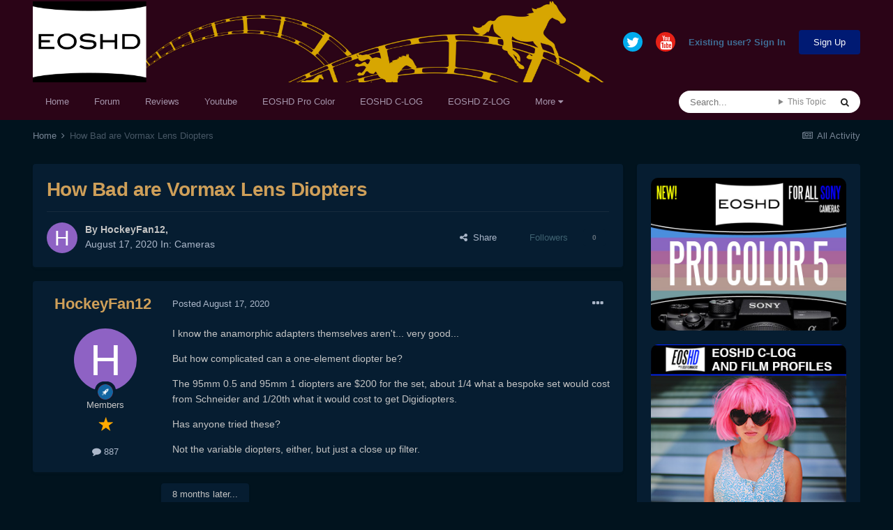

--- FILE ---
content_type: text/html;charset=UTF-8
request_url: https://www.eoshd.com/comments/topic/46648-how-bad-are-vormax-lens-diopters/
body_size: 16724
content:
<!DOCTYPE html>
<html lang="en-US" dir="ltr">
	<head>
		<meta charset="utf-8">
        
		<title>How Bad are Vormax Lens Diopters - Cameras - EOSHD Forum</title>
		
		
		
		

	<meta name="viewport" content="width=device-width, initial-scale=1">


	
	
		<meta property="og:image" content="https://www.eoshd.com/comments/uploads/monthly_2020_09/1727741594_neweoshdlogo2020bwcopy.jpg.c9e954bdf23fac56ffe89688cc71e0d3.jpg">
	


	<meta name="twitter:card" content="summary_large_image" />


	
		<meta name="twitter:site" content="@EOSHD" />
	


	
		
			
				<meta property="og:title" content="How Bad are Vormax Lens Diopters">
			
		
	

	
		
			
				<meta property="og:type" content="website">
			
		
	

	
		
			
				<meta property="og:url" content="https://www.eoshd.com/comments/topic/46648-how-bad-are-vormax-lens-diopters/">
			
		
	

	
		
			
				<meta name="description" content="I know the anamorphic adapters themselves aren&#039;t... very good... But how complicated can a one-element diopter be? The 95mm 0.5 and 95mm 1 diopters are $200 for the set, about 1/4 what a bespoke set would cost from Schneider and 1/20th what it would cost to get Digidiopters. Has anyone tried thes...">
			
		
	

	
		
			
				<meta property="og:description" content="I know the anamorphic adapters themselves aren&#039;t... very good... But how complicated can a one-element diopter be? The 95mm 0.5 and 95mm 1 diopters are $200 for the set, about 1/4 what a bespoke set would cost from Schneider and 1/20th what it would cost to get Digidiopters. Has anyone tried thes...">
			
		
	

	
		
			
				<meta property="og:updated_time" content="2021-06-09T21:20:11Z">
			
		
	

	
		
			
				<meta property="og:site_name" content="EOSHD Forum">
			
		
	

	
		
			
				<meta property="og:locale" content="en_US">
			
		
	


	
		<link rel="canonical" href="https://www.eoshd.com/comments/topic/46648-how-bad-are-vormax-lens-diopters/" />
	




<link rel="manifest" href="https://www.eoshd.com/comments/manifest.webmanifest/">
<meta name="msapplication-config" content="https://www.eoshd.com/comments/browserconfig.xml/">
<meta name="msapplication-starturl" content="/comments/">
<meta name="application-name" content="EOSHD.com">
<meta name="apple-mobile-web-app-title" content="EOSHD.com">

	<meta name="theme-color" content="#ffffff">


	<meta name="msapplication-TileColor" content="#ffffff">





	

	
		
			<link rel="icon" sizes="36x36" href="https://www.eoshd.com/comments/uploads/monthly_2020_09/android-chrome-36x36.png">
		
	

	
		
			<link rel="icon" sizes="48x48" href="https://www.eoshd.com/comments/uploads/monthly_2020_09/android-chrome-48x48.png">
		
	

	
		
			<link rel="icon" sizes="72x72" href="https://www.eoshd.com/comments/uploads/monthly_2020_09/android-chrome-72x72.png">
		
	

	
		
			<link rel="icon" sizes="96x96" href="https://www.eoshd.com/comments/uploads/monthly_2020_09/android-chrome-96x96.png">
		
	

	
		
			<link rel="icon" sizes="144x144" href="https://www.eoshd.com/comments/uploads/monthly_2020_09/android-chrome-144x144.png">
		
	

	
		
			<link rel="icon" sizes="192x192" href="https://www.eoshd.com/comments/uploads/monthly_2020_09/android-chrome-192x192.png">
		
	

	
		
			<link rel="icon" sizes="256x256" href="https://www.eoshd.com/comments/uploads/monthly_2020_09/android-chrome-256x256.png">
		
	

	
		
			<link rel="icon" sizes="384x384" href="https://www.eoshd.com/comments/uploads/monthly_2020_09/android-chrome-384x384.png">
		
	

	
		
			<link rel="icon" sizes="512x512" href="https://www.eoshd.com/comments/uploads/monthly_2020_09/android-chrome-512x512.png">
		
	

	
		
			<meta name="msapplication-square70x70logo" content="https://www.eoshd.com/comments/uploads/monthly_2020_09/msapplication-square70x70logo.png"/>
		
	

	
		
			<meta name="msapplication-TileImage" content="https://www.eoshd.com/comments/uploads/monthly_2020_09/msapplication-TileImage.png"/>
		
	

	
		
			<meta name="msapplication-square150x150logo" content="https://www.eoshd.com/comments/uploads/monthly_2020_09/msapplication-square150x150logo.png"/>
		
	

	
		
			<meta name="msapplication-wide310x150logo" content="https://www.eoshd.com/comments/uploads/monthly_2020_09/msapplication-wide310x150logo.png"/>
		
	

	
		
			<meta name="msapplication-square310x310logo" content="https://www.eoshd.com/comments/uploads/monthly_2020_09/msapplication-square310x310logo.png"/>
		
	

	
		
			
				<link rel="apple-touch-icon" href="https://www.eoshd.com/comments/uploads/monthly_2020_09/apple-touch-icon-57x57.png">
			
		
	

	
		
			
				<link rel="apple-touch-icon" sizes="60x60" href="https://www.eoshd.com/comments/uploads/monthly_2020_09/apple-touch-icon-60x60.png">
			
		
	

	
		
			
				<link rel="apple-touch-icon" sizes="72x72" href="https://www.eoshd.com/comments/uploads/monthly_2020_09/apple-touch-icon-72x72.png">
			
		
	

	
		
			
				<link rel="apple-touch-icon" sizes="76x76" href="https://www.eoshd.com/comments/uploads/monthly_2020_09/apple-touch-icon-76x76.png">
			
		
	

	
		
			
				<link rel="apple-touch-icon" sizes="114x114" href="https://www.eoshd.com/comments/uploads/monthly_2020_09/apple-touch-icon-114x114.png">
			
		
	

	
		
			
				<link rel="apple-touch-icon" sizes="120x120" href="https://www.eoshd.com/comments/uploads/monthly_2020_09/apple-touch-icon-120x120.png">
			
		
	

	
		
			
				<link rel="apple-touch-icon" sizes="144x144" href="https://www.eoshd.com/comments/uploads/monthly_2020_09/apple-touch-icon-144x144.png">
			
		
	

	
		
			
				<link rel="apple-touch-icon" sizes="152x152" href="https://www.eoshd.com/comments/uploads/monthly_2020_09/apple-touch-icon-152x152.png">
			
		
	

	
		
			
				<link rel="apple-touch-icon" sizes="180x180" href="https://www.eoshd.com/comments/uploads/monthly_2020_09/apple-touch-icon-180x180.png">
			
		
	





<link rel="preload" href="//www.eoshd.com/comments/applications/core/interface/font/fontawesome-webfont.woff2?v=4.7.0" as="font" crossorigin="anonymous">
		




	<link rel='stylesheet' href='https://www.eoshd.com/comments/uploads/css_built_6/341e4a57816af3ba440d891ca87450ff_framework.css?v=d72f08c3d11765323779' media='all'>

	<link rel='stylesheet' href='https://www.eoshd.com/comments/uploads/css_built_6/05e81b71abe4f22d6eb8d1a929494829_responsive.css?v=d72f08c3d11765323779' media='all'>

	<link rel='stylesheet' href='https://www.eoshd.com/comments/uploads/css_built_6/90eb5adf50a8c640f633d47fd7eb1778_core.css?v=d72f08c3d11765323779' media='all'>

	<link rel='stylesheet' href='https://www.eoshd.com/comments/uploads/css_built_6/5a0da001ccc2200dc5625c3f3934497d_core_responsive.css?v=d72f08c3d11765323779' media='all'>

	<link rel='stylesheet' href='https://www.eoshd.com/comments/uploads/css_built_6/62e269ced0fdab7e30e026f1d30ae516_forums.css?v=d72f08c3d11765323779' media='all'>

	<link rel='stylesheet' href='https://www.eoshd.com/comments/uploads/css_built_6/76e62c573090645fb99a15a363d8620e_forums_responsive.css?v=d72f08c3d11765323779' media='all'>

	<link rel='stylesheet' href='https://www.eoshd.com/comments/uploads/css_built_6/ebdea0c6a7dab6d37900b9190d3ac77b_topics.css?v=d72f08c3d11765323779' media='all'>





<link rel='stylesheet' href='https://www.eoshd.com/comments/uploads/css_built_6/258adbb6e4f3e83cd3b355f84e3fa002_custom.css?v=d72f08c3d11765323779' media='all'>




<style type='text/css'>
	
.app_cms_pagebuildertext_4lqzstfau {

}
</style>

		

	
	<script type='text/javascript'>
		var ipsDebug = false;		
	
		var CKEDITOR_BASEPATH = '//www.eoshd.com/comments/applications/core/interface/ckeditor/ckeditor/';
	
		var ipsSettings = {
			
			
			cookie_path: "/comments/",
			
			cookie_prefix: "ips4_",
			
			
			cookie_ssl: true,
			
			upload_imgURL: "",
			message_imgURL: "",
			notification_imgURL: "",
			baseURL: "//www.eoshd.com/comments/",
			jsURL: "//www.eoshd.com/comments/applications/core/interface/js/js.php",
			csrfKey: "11c3678eeb8f29a465029bec32ba1306",
			antiCache: "d72f08c3d11765323779",
			jsAntiCache: "d72f08c3d11731338665",
			disableNotificationSounds: true,
			useCompiledFiles: true,
			links_external: true,
			memberID: 0,
			lazyLoadEnabled: true,
			blankImg: "//www.eoshd.com/comments/applications/core/interface/js/spacer.png",
			googleAnalyticsEnabled: false,
			matomoEnabled: false,
			viewProfiles: true,
			mapProvider: 'none',
			mapApiKey: '',
			pushPublicKey: "BDAYIBJUf7cXyeMzNWRjOwI_wJ3IajwgJmkzxSS_BBN2KyfqUr2pwWu7L-ZH12HXAjNOTYfW9ctd5GaZcPD79pA",
			relativeDates: true
		};
		
		
		
		
			ipsSettings['maxImageDimensions'] = {
				width: 1000,
				height: 750
			};
		
		
	</script>





<script type='text/javascript' src='https://www.eoshd.com/comments/uploads/javascript_global/root_library.js?v=d72f08c3d11731338665' data-ips></script>


<script type='text/javascript' src='https://www.eoshd.com/comments/uploads/javascript_global/root_js_lang_1.js?v=d72f08c3d11731338665' data-ips></script>


<script type='text/javascript' src='https://www.eoshd.com/comments/uploads/javascript_global/root_framework.js?v=d72f08c3d11731338665' data-ips></script>


<script type='text/javascript' src='https://www.eoshd.com/comments/uploads/javascript_core/global_global_core.js?v=d72f08c3d11731338665' data-ips></script>


<script type='text/javascript' src='https://www.eoshd.com/comments/uploads/javascript_global/root_front.js?v=d72f08c3d11731338665' data-ips></script>


<script type='text/javascript' src='https://www.eoshd.com/comments/uploads/javascript_core/front_front_core.js?v=d72f08c3d11731338665' data-ips></script>


<script type='text/javascript' src='https://www.eoshd.com/comments/uploads/javascript_forums/front_front_topic.js?v=d72f08c3d11731338665' data-ips></script>


<script type='text/javascript' src='https://www.eoshd.com/comments/uploads/javascript_global/root_map.js?v=d72f08c3d11731338665' data-ips></script>



	<script type='text/javascript'>
		
			ips.setSetting( 'date_format', jQuery.parseJSON('"mm\/dd\/yy"') );
		
			ips.setSetting( 'date_first_day', jQuery.parseJSON('0') );
		
			ips.setSetting( 'ipb_url_filter_option', jQuery.parseJSON('"none"') );
		
			ips.setSetting( 'url_filter_any_action', jQuery.parseJSON('"allow"') );
		
			ips.setSetting( 'bypass_profanity', jQuery.parseJSON('0') );
		
			ips.setSetting( 'emoji_style', jQuery.parseJSON('"native"') );
		
			ips.setSetting( 'emoji_shortcodes', jQuery.parseJSON('true') );
		
			ips.setSetting( 'emoji_ascii', jQuery.parseJSON('true') );
		
			ips.setSetting( 'emoji_cache', jQuery.parseJSON('1650761688') );
		
			ips.setSetting( 'image_jpg_quality', jQuery.parseJSON('85') );
		
			ips.setSetting( 'cloud2', jQuery.parseJSON('false') );
		
			ips.setSetting( 'isAnonymous', jQuery.parseJSON('false') );
		
		
	</script>



<script type='application/ld+json'>
{
    "name": "How Bad are Vormax Lens Diopters",
    "headline": "How Bad are Vormax Lens Diopters",
    "text": "I know the anamorphic adapters themselves aren\u0027t... very good...\u00a0\n \n\n\n\tBut how complicated can a one-element\u00a0diopter be?\n \n\n\n\tThe 95mm 0.5 and 95mm 1 diopters are $200 for the set, about 1/4 what a bespoke set\u00a0would cost from Schneider and 1/20th what it would cost to get Digidiopters.\u00a0\n \n\n\n\tHas anyone tried these?\n \n\n\n\tNot the variable diopters, either, but just a close up filter.\n \n",
    "dateCreated": "2020-08-17T23:10:29+0000",
    "datePublished": "2020-08-17T23:10:29+0000",
    "dateModified": "2021-06-09T21:20:11+0000",
    "image": "https://www.eoshd.com/comments/applications/core/interface/email/default_photo.png",
    "author": {
        "@type": "Person",
        "name": "HockeyFan12",
        "image": "https://www.eoshd.com/comments/applications/core/interface/email/default_photo.png",
        "url": "https://www.eoshd.com/comments/profile/42412-hockeyfan12/"
    },
    "interactionStatistic": [
        {
            "@type": "InteractionCounter",
            "interactionType": "http://schema.org/ViewAction",
            "userInteractionCount": 3981
        },
        {
            "@type": "InteractionCounter",
            "interactionType": "http://schema.org/CommentAction",
            "userInteractionCount": 6
        },
        {
            "@type": "InteractionCounter",
            "interactionType": "http://schema.org/FollowAction",
            "userInteractionCount": 0
        }
    ],
    "@context": "http://schema.org",
    "@type": "DiscussionForumPosting",
    "@id": "https://www.eoshd.com/comments/topic/46648-how-bad-are-vormax-lens-diopters/",
    "isPartOf": {
        "@id": "https://www.eoshd.com/comments/#website"
    },
    "publisher": {
        "@id": "https://www.eoshd.com/comments/#organization",
        "member": {
            "@type": "Person",
            "name": "HockeyFan12",
            "image": "https://www.eoshd.com/comments/applications/core/interface/email/default_photo.png",
            "url": "https://www.eoshd.com/comments/profile/42412-hockeyfan12/"
        }
    },
    "url": "https://www.eoshd.com/comments/topic/46648-how-bad-are-vormax-lens-diopters/",
    "discussionUrl": "https://www.eoshd.com/comments/topic/46648-how-bad-are-vormax-lens-diopters/",
    "mainEntityOfPage": {
        "@type": "WebPage",
        "@id": "https://www.eoshd.com/comments/topic/46648-how-bad-are-vormax-lens-diopters/"
    },
    "pageStart": 1,
    "pageEnd": 1,
    "comment": [
        {
            "@type": "Comment",
            "@id": "https://www.eoshd.com/comments/topic/46648-how-bad-are-vormax-lens-diopters/#comment-423348",
            "url": "https://www.eoshd.com/comments/topic/46648-how-bad-are-vormax-lens-diopters/#comment-423348",
            "author": {
                "@type": "Person",
                "name": "Grant Boehne",
                "image": "https://www.eoshd.com/comments/applications/core/interface/email/default_photo.png",
                "url": "https://www.eoshd.com/comments/profile/52009-grant-boehne/"
            },
            "dateCreated": "2021-05-16T06:15:20+0000",
            "text": "I own the 0.5 and 1, and they do their\u00a0job. I haven\u2019t\u00a0done a complete test of any image degradation but from seeing how they perform through a viewfinder they do just fine. I agree that their\u00a0other products aren\u2019t great but these filters seem to be good ones. It just stinks that they seem to be the only ones making 95mm diopters at less than +1 strength.\n \n",
            "upvoteCount": 1
        },
        {
            "@type": "Comment",
            "@id": "https://www.eoshd.com/comments/topic/46648-how-bad-are-vormax-lens-diopters/#comment-423420",
            "url": "https://www.eoshd.com/comments/topic/46648-how-bad-are-vormax-lens-diopters/#comment-423420",
            "author": {
                "@type": "Person",
                "name": "HockeyFan12",
                "image": "https://www.eoshd.com/comments/applications/core/interface/email/default_photo.png",
                "url": "https://www.eoshd.com/comments/profile/42412-hockeyfan12/"
            },
            "dateCreated": "2021-05-16T19:20:50+0000",
            "text": "Thanks, that\u0027s encouraging. And yeah it is frustrating. I have a set of 95mm Vivitar diopters that are +1 and strong and that set was $20 I think... but they\u0027re not even coated and seem pretty primitive. Are the Vormax lens diopters coated?\n \n\n\n\tSchneider will cut fractional diopters custom to 95mm but you\u0027re paying about $400\u00a0per diopter in that case.\u00a0\n \n\n\n\tDigidiopters are 95mm and optically excellent from what I understand. But they\u0027re also large and very very expensive.\u00a0\n \n\n\n\t\u00a0\n \n",
            "upvoteCount": 0
        },
        {
            "@type": "Comment",
            "@id": "https://www.eoshd.com/comments/topic/46648-how-bad-are-vormax-lens-diopters/#comment-424065",
            "url": "https://www.eoshd.com/comments/topic/46648-how-bad-are-vormax-lens-diopters/#comment-424065",
            "author": {
                "@type": "Person",
                "name": "Grant Boehne",
                "image": "https://www.eoshd.com/comments/applications/core/interface/email/default_photo.png",
                "url": "https://www.eoshd.com/comments/profile/52009-grant-boehne/"
            },
            "dateCreated": "2021-05-21T18:24:15+0000",
            "text": "I\u2019m gonna say no, just because I don\u2019t see a difference in the way light sources are captured with or without the diopter. But again I haven\u2019t done a thorough test of them so that might be something you\u2019d want to double check with vormax on.\n \n\n\n\tThank you for the recommendations. At those costs it might be easier to just get a rapido 35a, but I will look into those.\n \n",
            "upvoteCount": 0
        },
        {
            "@type": "Comment",
            "@id": "https://www.eoshd.com/comments/topic/46648-how-bad-are-vormax-lens-diopters/#comment-426114",
            "url": "https://www.eoshd.com/comments/topic/46648-how-bad-are-vormax-lens-diopters/#comment-426114",
            "author": {
                "@type": "Person",
                "name": "Henchman",
                "image": "https://www.eoshd.com/comments/applications/core/interface/email/default_photo.png",
                "url": "https://www.eoshd.com/comments/profile/50656-henchman/"
            },
            "dateCreated": "2021-06-09T05:47:36+0000",
            "text": "Tito just did a video where he compared them to much more expensive ones, and he said it\u0027 very good.\n \n",
            "upvoteCount": 0
        },
        {
            "@type": "Comment",
            "@id": "https://www.eoshd.com/comments/topic/46648-how-bad-are-vormax-lens-diopters/#comment-426215",
            "url": "https://www.eoshd.com/comments/topic/46648-how-bad-are-vormax-lens-diopters/#comment-426215",
            "author": {
                "@type": "Person",
                "name": "Cosimo",
                "image": "https://www.eoshd.com/comments/applications/core/interface/email/default_photo.png",
                "url": "https://www.eoshd.com/comments/profile/45825-cosimo/"
            },
            "dateCreated": "2021-06-09T18:59:09+0000",
            "text": "and we trust Tito so much that we believe everything that comes out of his mouth, especially when he pushes chinese anamorphic stuff in his lousy youtube channel for $$$$$$$$. Wake up my friend!\n \n\n\n\t\u00a0\n \n",
            "upvoteCount": 0
        },
        {
            "@type": "Comment",
            "@id": "https://www.eoshd.com/comments/topic/46648-how-bad-are-vormax-lens-diopters/#comment-426235",
            "url": "https://www.eoshd.com/comments/topic/46648-how-bad-are-vormax-lens-diopters/#comment-426235",
            "author": {
                "@type": "Person",
                "name": "Henchman",
                "image": "https://www.eoshd.com/comments/applications/core/interface/email/default_photo.png",
                "url": "https://www.eoshd.com/comments/profile/50656-henchman/"
            },
            "dateCreated": "2021-06-09T21:20:11+0000",
            "text": "Well, aren\u0027t we a big sandwich of bitterness.\n \n\n\n\t\u00a0\n \n",
            "upvoteCount": 0
        }
    ]
}	
</script>

<script type='application/ld+json'>
{
    "@context": "http://www.schema.org",
    "publisher": "https://www.eoshd.com/comments/#organization",
    "@type": "WebSite",
    "@id": "https://www.eoshd.com/comments/#website",
    "mainEntityOfPage": "https://www.eoshd.com/comments/",
    "name": "EOSHD Forum",
    "url": "https://www.eoshd.com/comments/",
    "potentialAction": {
        "type": "SearchAction",
        "query-input": "required name=query",
        "target": "https://www.eoshd.com/comments/search/?q={query}"
    },
    "inLanguage": [
        {
            "@type": "Language",
            "name": "English (USA)",
            "alternateName": "en-US"
        }
    ]
}	
</script>

<script type='application/ld+json'>
{
    "@context": "http://www.schema.org",
    "@type": "Organization",
    "@id": "https://www.eoshd.com/comments/#organization",
    "mainEntityOfPage": "https://www.eoshd.com/comments/",
    "name": "EOSHD Forum",
    "url": "https://www.eoshd.com/comments/",
    "logo": {
        "@type": "ImageObject",
        "@id": "https://www.eoshd.com/comments/#logo",
        "url": "https://www.eoshd.com/comments/uploads/monthly_2020_09/eoshd-logo-forum-new-2020.jpg.b0bd3e61ba80f55977d99c0fffeca5e6.jpg"
    },
    "sameAs": [
        "https://twitter.com/EOSHD",
        "https://www.youtube.com/user/EOSHDtube"
    ]
}	
</script>


		

	
	<link rel='shortcut icon' href='https://www.eoshd.com/comments/uploads/monthly_2017_09/favicon.ico.8b235de2026d105c00b04d90eb638a2f.ico' type="image/x-icon">

	</head>
	<body class='ipsApp ipsApp_front ipsJS_none ipsClearfix' data-controller='core.front.core.app' data-message="" data-pageApp='forums' data-pageLocation='front' data-pageModule='forums' data-pageController='topic' data-pageID='46648'  >
		
        

        

		  <a href='#ipsLayout_mainArea' class='ipsHide' title='Go to main content on this page' accesskey='m'>Jump to content</a>
		<div id='ipsLayout_header' class='ipsClearfix'>
			





			<header>
				<div class='ipsLayout_container'>
					


<a href='https://www.eoshd.com' id='elLogo' accesskey='1'><img src="https://www.eoshd.com/comments/uploads/monthly_2020_09/eoshd-logo-forum-new-2020.jpg.b0bd3e61ba80f55977d99c0fffeca5e6.jpg" alt='EOSHD Forum'></a>

					
						

	<ul id='elUserNav' class='ipsList_inline cSignedOut ipsResponsive_showDesktop'>
		

	
		<li class='cUserNav_icon'>
			<a href='https://twitter.com/EOSHD' target='_blank' class='cShareLink cShareLink_twitter' rel='noopener noreferrer'><i class='fa fa-twitter'></i></a>
		</li>
	
		<li class='cUserNav_icon'>
			<a href='https://www.youtube.com/user/EOSHDtube' target='_blank' class='cShareLink cShareLink_youtube' rel='noopener noreferrer'><i class='fa fa-youtube'></i></a>
		</li>
	

        
		
        
        
            
            <li id='elSignInLink'>
                <a href='https://www.eoshd.com/comments/login/' id='elUserSignIn'>
                    Existing user? Sign In
                </a>
            </li>
            
        
		
			<li>
				
					<a href='https://www.eoshd.com/comments/register/' data-ipsDialog data-ipsDialog-size='narrow' data-ipsDialog-title='Sign Up' id='elRegisterButton' class='ipsButton ipsButton_normal ipsButton_primary'>Sign Up</a>
				
			</li>
		
	</ul>

						
<ul class='ipsMobileHamburger ipsList_reset ipsResponsive_hideDesktop'>
	<li data-ipsDrawer data-ipsDrawer-drawerElem='#elMobileDrawer'>
		<a href='#'>
			
			
				
			
			
			
			<i class='fa fa-navicon'></i>
		</a>
	</li>
</ul>
					
				</div>
			</header>
			

	<nav data-controller='core.front.core.navBar' class='ipsNavBar_noSubBars ipsResponsive_showDesktop'>
		<div class='ipsNavBar_primary ipsLayout_container ipsNavBar_noSubBars'>
			<ul data-role="primaryNavBar" class='ipsClearfix'>
				


	
		
		
		<li  id='elNavSecondary_15' data-role="navBarItem" data-navApp="core" data-navExt="CustomItem">
			
			
				<a href="https://www.eoshd.com"  data-navItem-id="15" >
					Home<span class='ipsNavBar_active__identifier'></span>
				</a>
			
			
		</li>
	
	

	
		
		
		<li  id='elNavSecondary_16' data-role="navBarItem" data-navApp="core" data-navExt="CustomItem">
			
			
				<a href="https://www.eoshd.com/comments/forum/4-cameras/"  data-navItem-id="16" >
					Forum<span class='ipsNavBar_active__identifier'></span>
				</a>
			
			
		</li>
	
	

	
		
		
		<li  id='elNavSecondary_26' data-role="navBarItem" data-navApp="core" data-navExt="CustomItem">
			
			
				<a href="https://www.eoshd.com/category/review/"  data-navItem-id="26" >
					Reviews<span class='ipsNavBar_active__identifier'></span>
				</a>
			
			
		</li>
	
	

	
		
		
		<li  id='elNavSecondary_27' data-role="navBarItem" data-navApp="core" data-navExt="CustomItem">
			
			
				<a href="https://www.youtube.com/user/EOSHDtube/videos"  data-navItem-id="27" >
					Youtube<span class='ipsNavBar_active__identifier'></span>
				</a>
			
			
		</li>
	
	

	
		
		
		<li  id='elNavSecondary_17' data-role="navBarItem" data-navApp="core" data-navExt="CustomItem">
			
			
				<a href="https://www.eoshd.com/eoshd-pro-color-hdr-v4-a7-iii-a7r-iii/" target='_blank' rel="noopener" data-navItem-id="17" >
					EOSHD Pro Color<span class='ipsNavBar_active__identifier'></span>
				</a>
			
			
		</li>
	
	

	
		
		
		<li  id='elNavSecondary_19' data-role="navBarItem" data-navApp="core" data-navExt="CustomItem">
			
			
				<a href="https://www.eoshd.com/2016/09/now-available-eoshd-picture-profiles-brings-c-log-canon-dslrs-including-1d-x-mark-ii-5d-mark-iv/" target='_blank' rel="noopener" data-navItem-id="19" >
					EOSHD C-LOG<span class='ipsNavBar_active__identifier'></span>
				</a>
			
			
		</li>
	
	

	
		
		
		<li  id='elNavSecondary_24' data-role="navBarItem" data-navApp="core" data-navExt="CustomItem">
			
			
				<a href="https://www.eoshd.com/eoshd-z-log-nikon-z6-z7-d850/" target='_blank' rel="noopener" data-navItem-id="24" >
					EOSHD Z-LOG<span class='ipsNavBar_active__identifier'></span>
				</a>
			
			
		</li>
	
	

	
		
		
		<li  id='elNavSecondary_25' data-role="navBarItem" data-navApp="core" data-navExt="CustomItem">
			
			
				<a href="https://www.eoshd.com/eoshd-shooters-guides/" target='_blank' rel="noopener" data-navItem-id="25" >
					EOSHD Shooter's Guides<span class='ipsNavBar_active__identifier'></span>
				</a>
			
			
		</li>
	
	

				<li class='ipsHide' id='elNavigationMore' data-role='navMore'>
					<a href='#' data-ipsMenu data-ipsMenu-appendTo='#elNavigationMore' id='elNavigationMore_dropdown'>More</a>
					<ul class='ipsNavBar_secondary ipsHide' data-role='secondaryNavBar'>
						<li class='ipsHide' id='elNavigationMore_more' data-role='navMore'>
							<a href='#' data-ipsMenu data-ipsMenu-appendTo='#elNavigationMore_more' id='elNavigationMore_more_dropdown'>More <i class='fa fa-caret-down'></i></a>
							<ul class='ipsHide ipsMenu ipsMenu_auto' id='elNavigationMore_more_dropdown_menu' data-role='moreDropdown'></ul>
						</li>
					</ul>
				</li>
			</ul>
			

	<div id="elSearchWrapper">
		<div id='elSearch' data-controller="core.front.core.quickSearch">
			<form accept-charset='utf-8' action='//www.eoshd.com/comments/search/?do=quicksearch' method='post'>
                <input type='search' id='elSearchField' placeholder='Search...' name='q' autocomplete='off' aria-label='Search'>
                <details class='cSearchFilter' style="font-size:12px;width:150px;padding-top:7px;color:#888888;">
                    <summary class='cSearchFilter__text'></summary>
                    <ul class='cSearchFilter__menu' style="background:#ffffff;padding-right:10px;padding-left:10px;width:150px;">
                        
                        <li><label><input type="radio" name="type" value="all" ><span class='cSearchFilter__menuText'>Everywhere</span></label></li>
                        
                            
                                <li><label><input type="radio" name="type" value='contextual_{&quot;type&quot;:&quot;forums_topic&quot;,&quot;nodes&quot;:4}' checked><span class='cSearchFilter__menuText'>This Forum</span></label></li>
                            
                                <li><label><input type="radio" name="type" value='contextual_{&quot;type&quot;:&quot;forums_topic&quot;,&quot;item&quot;:46648}' checked><span class='cSearchFilter__menuText'>This Topic</span></label></li>
                            
                        
                        
                            <li><label><input type="radio" name="type" value="core_statuses_status"><span class='cSearchFilter__menuText'>Status Updates</span></label></li>
                        
                            <li><label><input type="radio" name="type" value="forums_topic"><span class='cSearchFilter__menuText'>Topics</span></label></li>
                        
                            <li><label><input type="radio" name="type" value="cms_pages_pageitem"><span class='cSearchFilter__menuText'>Pages</span></label></li>
                        
                            <li><label><input type="radio" name="type" value="cms_records1"><span class='cSearchFilter__menuText'>Article</span></label></li>
                        
                            <li><label><input type="radio" name="type" value="core_members"><span class='cSearchFilter__menuText'>Members</span></label></li>
                        
                    </ul>
                </details>
				<button class='cSearchSubmit' type="submit" aria-label='Search'><i class="fa fa-search"></i></button>
			</form>
		</div>
	</div>

		</div>
	</nav>

			
<ul id='elMobileNav' class='ipsResponsive_hideDesktop' data-controller='core.front.core.mobileNav'>
	
		
			<li id='elMobileBreadcrumb'>
				<a href='https://www.eoshd.com/comments/'>
					<span>Home</span>
				</a>
			</li>
		
	
	
	
	<li >
		<a data-action="defaultStream" href='https://www.eoshd.com/comments/discover/'><i class="fa fa-newspaper-o" aria-hidden="true"></i></a>
	</li>

	

	
		<li class='ipsJS_show'>
			<a href='https://www.eoshd.com/comments/search/'><i class='fa fa-search'></i></a>
		</li>
	
</ul>
		</div>
		<main id='ipsLayout_body' class='ipsLayout_container'>
			<div id='ipsLayout_contentArea'>
				<div id='ipsLayout_contentWrapper'>
					
<nav class='ipsBreadcrumb ipsBreadcrumb_top ipsFaded_withHover'>
	

	<ul class='ipsList_inline ipsPos_right'>
		
		<li >
			<a data-action="defaultStream" class='ipsType_light '  href='https://www.eoshd.com/comments/discover/'><i class="fa fa-newspaper-o" aria-hidden="true"></i> <span>All Activity</span></a>
		</li>
		
	</ul>

	<ul data-role="breadcrumbList">
		<li>
			<a title="Home" href='https://www.eoshd.com/comments/'>
				<span>Home <i class='fa fa-angle-right'></i></span>
			</a>
		</li>
		
		
			<li>
				
					How Bad are Vormax Lens Diopters
				
			</li>
		
	</ul>
</nav>
					
					<div id='ipsLayout_mainArea'>
						
						
						
						

	




						



<div class="ipsPageHeader ipsResponsive_pull ipsBox ipsPadding sm:ipsPadding:half ipsMargin_bottom">
		
	
	<div class="ipsFlex ipsFlex-ai:center ipsFlex-fw:wrap ipsGap:4">
		<div class="ipsFlex-flex:11">
			<h1 class="ipsType_pageTitle ipsContained_container">
				

				
				
					<span class="ipsType_break ipsContained">
						<span>How Bad are Vormax Lens Diopters</span>
					</span>
				
			</h1>
			
			
		</div>
		
	</div>
	<hr class="ipsHr">
	<div class="ipsPageHeader__meta ipsFlex ipsFlex-jc:between ipsFlex-ai:center ipsFlex-fw:wrap ipsGap:3">
		<div class="ipsFlex-flex:11">
			<div class="ipsPhotoPanel ipsPhotoPanel_mini ipsPhotoPanel_notPhone ipsClearfix">
				


	<a href="https://www.eoshd.com/comments/profile/42412-hockeyfan12/" rel="nofollow" data-ipsHover data-ipsHover-width="370" data-ipsHover-target="https://www.eoshd.com/comments/profile/42412-hockeyfan12/?do=hovercard" class="ipsUserPhoto ipsUserPhoto_mini" title="Go to HockeyFan12's profile">
		<img src='data:image/svg+xml,%3Csvg%20xmlns%3D%22http%3A%2F%2Fwww.w3.org%2F2000%2Fsvg%22%20viewBox%3D%220%200%201024%201024%22%20style%3D%22background%3A%238e62c4%22%3E%3Cg%3E%3Ctext%20text-anchor%3D%22middle%22%20dy%3D%22.35em%22%20x%3D%22512%22%20y%3D%22512%22%20fill%3D%22%23ffffff%22%20font-size%3D%22700%22%20font-family%3D%22-apple-system%2C%20BlinkMacSystemFont%2C%20Roboto%2C%20Helvetica%2C%20Arial%2C%20sans-serif%22%3EH%3C%2Ftext%3E%3C%2Fg%3E%3C%2Fsvg%3E' alt='HockeyFan12' loading="lazy">
	</a>

				<div>
					<p class="ipsType_reset ipsType_blendLinks">
						<span class="ipsType_normal">
						
							<strong>By 


<a href='https://www.eoshd.com/comments/profile/42412-hockeyfan12/' rel="nofollow" data-ipsHover data-ipsHover-width='370' data-ipsHover-target='https://www.eoshd.com/comments/profile/42412-hockeyfan12/?do=hovercard&amp;referrer=https%253A%252F%252Fwww.eoshd.com%252Fcomments%252Ftopic%252F46648-how-bad-are-vormax-lens-diopters%252F' title="Go to HockeyFan12's profile" class="ipsType_break">HockeyFan12</a>, </strong><br>
							<span class="ipsType_light"><time datetime='2020-08-17T23:10:29Z' title='08/17/2020 11:10  PM' data-short='5 yr'>August 17, 2020</time> In: <a href="https://www.eoshd.com/comments/forum/4-cameras/">Cameras</a></span>
						
						</span>
					</p>
				</div>
			</div>
		</div>
		
			<div class="ipsFlex-flex:01 ipsResponsive_hidePhone">
				<div class="ipsFlex ipsFlex-ai:center ipsFlex-jc:center ipsGap:3 ipsGap_row:0">
					
						


    <a href='#elShareItem_534582990_menu' id='elShareItem_534582990' data-ipsMenu class='ipsShareButton ipsButton ipsButton_verySmall ipsButton_link ipsButton_link--light'>
        <span><i class='fa fa-share-alt'></i></span> &nbsp;Share
    </a>

    <div class='ipsPadding ipsMenu ipsMenu_auto ipsHide' id='elShareItem_534582990_menu' data-controller="core.front.core.sharelink">
        <ul class='ipsList_inline'>
            
                <li>
<a href="https://www.facebook.com/sharer/sharer.php?u=https%3A%2F%2Fwww.eoshd.com%2Fcomments%2Ftopic%2F46648-how-bad-are-vormax-lens-diopters%2F" class="cShareLink cShareLink_facebook" target="_blank" data-role="shareLink" title='Share on Facebook' data-ipsTooltip rel='noopener nofollow'>
	<i class="fa fa-facebook"></i>
</a></li>
            
                <li>
<a href="https://twitter.com/share?text=How%20Bad%20are%20Vormax%20Lens%20Diopters%20%23eoshd&amp;url=https%3A%2F%2Fwww.eoshd.com%2Fcomments%2Ftopic%2F46648-how-bad-are-vormax-lens-diopters%2F" class="cShareLink cShareLink_twitter" target="_blank" data-role="shareLink" title='Share on Twitter' data-ipsTooltip rel='noopener'>
	<i class="fa fa-twitter"></i>
</a></li>
            
                <li>
<a href="http://pinterest.com/pin/create/button/?url=https://www.eoshd.com/comments/topic/46648-how-bad-are-vormax-lens-diopters/&amp;media=https://www.eoshd.com/comments/uploads/monthly_2020_09/1727741594_neweoshdlogo2020bwcopy.jpg.c9e954bdf23fac56ffe89688cc71e0d3.jpg" class="cShareLink cShareLink_pinterest" rel="nofollow noopener" target="_blank" data-role="shareLink" title='Share on Pinterest' data-ipsTooltip>
	<i class="fa fa-pinterest"></i>
</a></li>
            
                <li>
<a href="https://www.reddit.com/submit?url=https%3A%2F%2Fwww.eoshd.com%2Fcomments%2Ftopic%2F46648-how-bad-are-vormax-lens-diopters%2F&amp;title=How+Bad+are+Vormax+Lens+Diopters" class="cShareLink cShareLink_reddit" target="_blank" title='Share on Reddit' data-ipsTooltip rel='noopener'>
	<i class="fa fa-reddit"></i>
</a></li>
            
                <li>
<a href="mailto:?subject=How%20Bad%20are%20Vormax%20Lens%20Diopters&body=https%3A%2F%2Fwww.eoshd.com%2Fcomments%2Ftopic%2F46648-how-bad-are-vormax-lens-diopters%2F" rel='nofollow' class='cShareLink cShareLink_email' title='Share via email' data-ipsTooltip>
	<i class="fa fa-envelope"></i>
</a></li>
            
        </ul>
        
            <hr class='ipsHr'>
            <button class='ipsHide ipsButton ipsButton_verySmall ipsButton_light ipsButton_fullWidth ipsMargin_top:half' data-controller='core.front.core.webshare' data-role='webShare' data-webShareTitle='How Bad are Vormax Lens Diopters' data-webShareText='How Bad are Vormax Lens Diopters' data-webShareUrl='https://www.eoshd.com/comments/topic/46648-how-bad-are-vormax-lens-diopters/'>More sharing options...</button>
        
    </div>

					
					



					

<div data-followApp='forums' data-followArea='topic' data-followID='46648' data-controller='core.front.core.followButton'>
	

	<div class="ipsFollow ipsPos_middle ipsButton ipsButton_link ipsButton_verySmall ipsButton_disabled" data-role="followButton">
		
			<span>Followers</span>
			<span class='ipsCommentCount'>0</span>
		
	</div>

</div>
				</div>
			</div>
					
	</div>
	
	
</div>








<div class="ipsClearfix">
	<ul class="ipsToolList ipsToolList_horizontal ipsClearfix ipsSpacer_both ipsResponsive_hidePhone">
		
		
		
	</ul>
</div>

<div id="comments" data-controller="core.front.core.commentFeed,forums.front.topic.view, core.front.core.ignoredComments" data-autopoll data-baseurl="https://www.eoshd.com/comments/topic/46648-how-bad-are-vormax-lens-diopters/" data-lastpage data-feedid="topic-46648" class="cTopic ipsClear ipsSpacer_top">
	
			
	

	

<div data-controller='core.front.core.recommendedComments' data-url='https://www.eoshd.com/comments/topic/46648-how-bad-are-vormax-lens-diopters/?recommended=comments' class='ipsRecommendedComments ipsHide'>
	<div data-role="recommendedComments">
		<h2 class='ipsType_sectionHead ipsType_large ipsType_bold ipsMargin_bottom'>Recommended Posts</h2>
		
	</div>
</div>
	
	<div id="elPostFeed" data-role="commentFeed" data-controller="core.front.core.moderation" >
		<form action="https://www.eoshd.com/comments/topic/46648-how-bad-are-vormax-lens-diopters/?csrfKey=11c3678eeb8f29a465029bec32ba1306&amp;do=multimodComment" method="post" data-ipspageaction data-role="moderationTools">
			
			
				

					

					
					



<a id='comment-375513'></a>
<article  id='elComment_375513' class='cPost ipsBox ipsResponsive_pull  ipsComment  ipsComment_parent ipsClearfix ipsClear ipsColumns ipsColumns_noSpacing ipsColumns_collapsePhone    '>
	

	

	<div class='cAuthorPane_mobile ipsResponsive_showPhone'>
		<div class='cAuthorPane_photo'>
			<div class='cAuthorPane_photoWrap'>
				


	<a href="https://www.eoshd.com/comments/profile/42412-hockeyfan12/" rel="nofollow" data-ipsHover data-ipsHover-width="370" data-ipsHover-target="https://www.eoshd.com/comments/profile/42412-hockeyfan12/?do=hovercard" class="ipsUserPhoto ipsUserPhoto_large" title="Go to HockeyFan12's profile">
		<img src='data:image/svg+xml,%3Csvg%20xmlns%3D%22http%3A%2F%2Fwww.w3.org%2F2000%2Fsvg%22%20viewBox%3D%220%200%201024%201024%22%20style%3D%22background%3A%238e62c4%22%3E%3Cg%3E%3Ctext%20text-anchor%3D%22middle%22%20dy%3D%22.35em%22%20x%3D%22512%22%20y%3D%22512%22%20fill%3D%22%23ffffff%22%20font-size%3D%22700%22%20font-family%3D%22-apple-system%2C%20BlinkMacSystemFont%2C%20Roboto%2C%20Helvetica%2C%20Arial%2C%20sans-serif%22%3EH%3C%2Ftext%3E%3C%2Fg%3E%3C%2Fsvg%3E' alt='HockeyFan12' loading="lazy">
	</a>

				
				
					<a href="https://www.eoshd.com/comments/profile/42412-hockeyfan12/badges/" rel="nofollow">
						
<img src='https://www.eoshd.com/comments/uploads/set_resources_6/84c1e40ea0e759e3f1505eb1788ddf3c_default_rank.png' loading="lazy" alt="Frequent member" class="cAuthorPane_badge cAuthorPane_badge--rank ipsOutline ipsOutline:2px" data-ipsTooltip title="Rank: Frequent member (4/5)">
					</a>
				
			</div>
		</div>
		<div class='cAuthorPane_content'>
			<h3 class='ipsType_sectionHead cAuthorPane_author ipsType_break ipsType_blendLinks ipsFlex ipsFlex-ai:center'>
				


<a href='https://www.eoshd.com/comments/profile/42412-hockeyfan12/' rel="nofollow" data-ipsHover data-ipsHover-width='370' data-ipsHover-target='https://www.eoshd.com/comments/profile/42412-hockeyfan12/?do=hovercard&amp;referrer=https%253A%252F%252Fwww.eoshd.com%252Fcomments%252Ftopic%252F46648-how-bad-are-vormax-lens-diopters%252F' title="Go to HockeyFan12's profile" class="ipsType_break">HockeyFan12</a>
			</h3>
			<div class='ipsType_light ipsType_reset'>
				<a href='https://www.eoshd.com/comments/topic/46648-how-bad-are-vormax-lens-diopters/?do=findComment&amp;comment=375513' rel="nofollow" class='ipsType_blendLinks'>Posted <time datetime='2020-08-17T23:10:29Z' title='08/17/2020 11:10  PM' data-short='5 yr'>August 17, 2020</time></a>
				
			</div>
		</div>
	</div>
	<aside class='ipsComment_author cAuthorPane ipsColumn ipsColumn_medium ipsResponsive_hidePhone'>
		<h3 class='ipsType_sectionHead cAuthorPane_author ipsType_blendLinks ipsType_break'><strong>


<a href='https://www.eoshd.com/comments/profile/42412-hockeyfan12/' rel="nofollow" data-ipsHover data-ipsHover-width='370' data-ipsHover-target='https://www.eoshd.com/comments/profile/42412-hockeyfan12/?do=hovercard&amp;referrer=https%253A%252F%252Fwww.eoshd.com%252Fcomments%252Ftopic%252F46648-how-bad-are-vormax-lens-diopters%252F' title="Go to HockeyFan12's profile" class="ipsType_break">HockeyFan12</a></strong>
			
		</h3>
		<ul class='cAuthorPane_info ipsList_reset'>
			<li data-role='photo' class='cAuthorPane_photo'>
				<div class='cAuthorPane_photoWrap'>
					


	<a href="https://www.eoshd.com/comments/profile/42412-hockeyfan12/" rel="nofollow" data-ipsHover data-ipsHover-width="370" data-ipsHover-target="https://www.eoshd.com/comments/profile/42412-hockeyfan12/?do=hovercard" class="ipsUserPhoto ipsUserPhoto_large" title="Go to HockeyFan12's profile">
		<img src='data:image/svg+xml,%3Csvg%20xmlns%3D%22http%3A%2F%2Fwww.w3.org%2F2000%2Fsvg%22%20viewBox%3D%220%200%201024%201024%22%20style%3D%22background%3A%238e62c4%22%3E%3Cg%3E%3Ctext%20text-anchor%3D%22middle%22%20dy%3D%22.35em%22%20x%3D%22512%22%20y%3D%22512%22%20fill%3D%22%23ffffff%22%20font-size%3D%22700%22%20font-family%3D%22-apple-system%2C%20BlinkMacSystemFont%2C%20Roboto%2C%20Helvetica%2C%20Arial%2C%20sans-serif%22%3EH%3C%2Ftext%3E%3C%2Fg%3E%3C%2Fsvg%3E' alt='HockeyFan12' loading="lazy">
	</a>

					
					
						
<img src='https://www.eoshd.com/comments/uploads/set_resources_6/84c1e40ea0e759e3f1505eb1788ddf3c_default_rank.png' loading="lazy" alt="Frequent member" class="cAuthorPane_badge cAuthorPane_badge--rank ipsOutline ipsOutline:2px" data-ipsTooltip title="Rank: Frequent member (4/5)">
					
				</div>
			</li>
			
				<li data-role='group'>Members</li>
				
					<li data-role='group-icon'><img src='https://www.eoshd.com/comments/uploads/monthly_2020_09/1-star.png.49519e30a89d8cba0eb5c1a69494d413.png' alt='' class='cAuthorGroupIcon'></li>
				
			
			
				<li data-role='stats' class='ipsMargin_top'>
					<ul class="ipsList_reset ipsType_light ipsFlex ipsFlex-ai:center ipsFlex-jc:center ipsGap_row:2 cAuthorPane_stats">
						<li>
							
								<a href="https://www.eoshd.com/comments/profile/42412-hockeyfan12/content/" rel="nofollow" title="887 posts" data-ipsTooltip class="ipsType_blendLinks">
							
								<i class="fa fa-comment"></i> 887
							
								</a>
							
						</li>
						
					</ul>
				</li>
			
			
				

			
		</ul>
	</aside>
	<div class='ipsColumn ipsColumn_fluid ipsMargin:none'>
		

<div id='comment-375513_wrap' data-controller='core.front.core.comment' data-commentApp='forums' data-commentType='forums' data-commentID="375513" data-quoteData='{&quot;userid&quot;:42412,&quot;username&quot;:&quot;HockeyFan12&quot;,&quot;timestamp&quot;:1597705829,&quot;contentapp&quot;:&quot;forums&quot;,&quot;contenttype&quot;:&quot;forums&quot;,&quot;contentid&quot;:46648,&quot;contentclass&quot;:&quot;forums_Topic&quot;,&quot;contentcommentid&quot;:375513}' class='ipsComment_content ipsType_medium'>

	<div class='ipsComment_meta ipsType_light ipsFlex ipsFlex-ai:center ipsFlex-jc:between ipsFlex-fd:row-reverse'>
		<div class='ipsType_light ipsType_reset ipsType_blendLinks ipsComment_toolWrap'>
			<div class='ipsResponsive_hidePhone ipsComment_badges'>
				<ul class='ipsList_reset ipsFlex ipsFlex-jc:end ipsFlex-fw:wrap ipsGap:2 ipsGap_row:1'>
					
					
					
					
					
				</ul>
			</div>
			<ul class='ipsList_reset ipsComment_tools'>
				<li>
					<a href='#elControls_375513_menu' class='ipsComment_ellipsis' id='elControls_375513' title='More options...' data-ipsMenu data-ipsMenu-appendTo='#comment-375513_wrap'><i class='fa fa-ellipsis-h'></i></a>
					<ul id='elControls_375513_menu' class='ipsMenu ipsMenu_narrow ipsHide'>
						
						
							<li class='ipsMenu_item'><a href='https://www.eoshd.com/comments/topic/46648-how-bad-are-vormax-lens-diopters/' title='Share this post' data-ipsDialog data-ipsDialog-size='narrow' data-ipsDialog-content='#elShareComment_375513_menu' data-ipsDialog-title="Share this post" id='elSharePost_375513' data-role='shareComment'>Share</a></li>
						
                        
						
						
						
							
								
							
							
							
							
							
							
						
					</ul>
				</li>
				
			</ul>
		</div>

		<div class='ipsType_reset ipsResponsive_hidePhone'>
			<a href='https://www.eoshd.com/comments/topic/46648-how-bad-are-vormax-lens-diopters/?do=findComment&amp;comment=375513' rel="nofollow" class='ipsType_blendLinks'>Posted <time datetime='2020-08-17T23:10:29Z' title='08/17/2020 11:10  PM' data-short='5 yr'>August 17, 2020</time></a>
			
			<span class='ipsResponsive_hidePhone'>
				
				
			</span>
		</div>
	</div>

	

    

	<div class='cPost_contentWrap'>
		
		<div data-role='commentContent' class='ipsType_normal ipsType_richText ipsPadding_bottom ipsContained' data-controller='core.front.core.lightboxedImages'>
			<p>
	I know the anamorphic adapters themselves aren't... very good... 
</p>

<p>
	But how complicated can a one-element diopter be?
</p>

<p>
	The 95mm 0.5 and 95mm 1 diopters are $200 for the set, about 1/4 what a bespoke set would cost from Schneider and 1/20th what it would cost to get Digidiopters. 
</p>

<p>
	Has anyone tried these?
</p>

<p>
	Not the variable diopters, either, but just a close up filter.
</p>


			
		</div>

		

		
	</div>

	

	



<div class='ipsPadding ipsHide cPostShareMenu' id='elShareComment_375513_menu'>
	<h5 class='ipsType_normal ipsType_reset'>Link to comment</h5>
	
		
	
	
	<input type='text' value='https://www.eoshd.com/comments/topic/46648-how-bad-are-vormax-lens-diopters/' class='ipsField_fullWidth'>

	
	<h5 class='ipsType_normal ipsType_reset ipsSpacer_top'>Share on other sites</h5>
	

	<ul class='ipsList_inline ipsList_noSpacing ipsClearfix' data-controller="core.front.core.sharelink">
		
			<li>
<a href="https://www.facebook.com/sharer/sharer.php?u=https%3A%2F%2Fwww.eoshd.com%2Fcomments%2Ftopic%2F46648-how-bad-are-vormax-lens-diopters%2F%3Fdo%3DfindComment%26comment%3D375513" class="cShareLink cShareLink_facebook" target="_blank" data-role="shareLink" title='Share on Facebook' data-ipsTooltip rel='noopener nofollow'>
	<i class="fa fa-facebook"></i>
</a></li>
		
			<li>
<a href="https://twitter.com/share?text=How%20Bad%20are%20Vormax%20Lens%20Diopters%20%23eoshd&amp;url=https%3A%2F%2Fwww.eoshd.com%2Fcomments%2Ftopic%2F46648-how-bad-are-vormax-lens-diopters%2F%3Fdo%3DfindComment%26comment%3D375513" class="cShareLink cShareLink_twitter" target="_blank" data-role="shareLink" title='Share on Twitter' data-ipsTooltip rel='noopener'>
	<i class="fa fa-twitter"></i>
</a></li>
		
			<li>
<a href="http://pinterest.com/pin/create/button/?url=https://www.eoshd.com/comments/topic/46648-how-bad-are-vormax-lens-diopters/?do=findComment%26comment=375513&amp;media=https://www.eoshd.com/comments/uploads/monthly_2020_09/1727741594_neweoshdlogo2020bwcopy.jpg.c9e954bdf23fac56ffe89688cc71e0d3.jpg" class="cShareLink cShareLink_pinterest" rel="nofollow noopener" target="_blank" data-role="shareLink" title='Share on Pinterest' data-ipsTooltip>
	<i class="fa fa-pinterest"></i>
</a></li>
		
			<li>
<a href="https://www.reddit.com/submit?url=https%3A%2F%2Fwww.eoshd.com%2Fcomments%2Ftopic%2F46648-how-bad-are-vormax-lens-diopters%2F%3Fdo%3DfindComment%26comment%3D375513&amp;title=How+Bad+are+Vormax+Lens+Diopters" class="cShareLink cShareLink_reddit" target="_blank" title='Share on Reddit' data-ipsTooltip rel='noopener'>
	<i class="fa fa-reddit"></i>
</a></li>
		
			<li>
<a href="mailto:?subject=How%20Bad%20are%20Vormax%20Lens%20Diopters&body=https%3A%2F%2Fwww.eoshd.com%2Fcomments%2Ftopic%2F46648-how-bad-are-vormax-lens-diopters%2F%3Fdo%3DfindComment%26comment%3D375513" rel='nofollow' class='cShareLink cShareLink_email' title='Share via email' data-ipsTooltip>
	<i class="fa fa-envelope"></i>
</a></li>
		
	</ul>


	<hr class='ipsHr'>
	<button class='ipsHide ipsButton ipsButton_small ipsButton_light ipsButton_fullWidth ipsMargin_top:half' data-controller='core.front.core.webshare' data-role='webShare' data-webShareTitle='How Bad are Vormax Lens Diopters' data-webShareText='I know the anamorphic adapters themselves aren&#039;t... very good... 
 


	But how complicated can a one-element diopter be?
 


	The 95mm 0.5 and 95mm 1 diopters are $200 for the set, about 1/4 what a bespoke set would cost from Schneider and 1/20th what it would cost to get Digidiopters. 
 


	Has anyone tried these?
 


	Not the variable diopters, either, but just a close up filter.
 
' data-webShareUrl='https://www.eoshd.com/comments/topic/46648-how-bad-are-vormax-lens-diopters/?do=findComment&amp;comment=375513'>More sharing options...</button>

	
</div>
</div>
	</div>
</article>
					
						<ul class="ipsTopicMeta">
							
							
								<li class="ipsTopicMeta__item ipsTopicMeta__item--time">
									8 months later...
								</li>
							
						</ul>
					
					
						<center><a href="https://www.eoshd.com/pro-color"><img src="https://www.eoshd.com/images/pro-color-5.jpg" border="0" style="width:20%; -moz-border-radius: 10px;border-radius: 10px; margin-bottom:10px; margin-right:10px;" alt="EOSHD Pro Color 5 for Sony cameras"></a> <a href="https://www.eoshd.com/eoshd-z-log-nikon-z6-z7-d850/"><img style="width:20%; -moz-border-radius: 10px; border-radius: 10px; margin-bottom:10px; margin-right:10px;" src="https://www.eoshd.com/uploads/z-log/eoshd-z-log-small.jpg" alt="EOSHD Z LOG for Nikon Cameras" border="0" /></a><a href="https://www.eoshd.com/news/now-available-eoshd-picture-profiles-brings-c-log-canon-dslrs-including-1d-x-mark-ii-5d-mark-iv/"><img src="https://www.eoshd.com/uploads/c-log/eoshd-c-log-forum.jpg" border="0" style="width:20%; -moz-border-radius: 10px;border-radius: 10px; margin-bottom:10px;" alt="EOSHD C-LOG and Film Profiles for All Canon DSLRs"></a></center>
					
					
				

					

					
					



<a id='comment-423348'></a>
<article  id='elComment_423348' class='cPost ipsBox ipsResponsive_pull  ipsComment  ipsComment_parent ipsClearfix ipsClear ipsColumns ipsColumns_noSpacing ipsColumns_collapsePhone    '>
	

	

	<div class='cAuthorPane_mobile ipsResponsive_showPhone'>
		<div class='cAuthorPane_photo'>
			<div class='cAuthorPane_photoWrap'>
				


	<a href="https://www.eoshd.com/comments/profile/52009-grant-boehne/" rel="nofollow" data-ipsHover data-ipsHover-width="370" data-ipsHover-target="https://www.eoshd.com/comments/profile/52009-grant-boehne/?do=hovercard" class="ipsUserPhoto ipsUserPhoto_large" title="Go to Grant Boehne's profile">
		<img src='data:image/svg+xml,%3Csvg%20xmlns%3D%22http%3A%2F%2Fwww.w3.org%2F2000%2Fsvg%22%20viewBox%3D%220%200%201024%201024%22%20style%3D%22background%3A%23c4629f%22%3E%3Cg%3E%3Ctext%20text-anchor%3D%22middle%22%20dy%3D%22.35em%22%20x%3D%22512%22%20y%3D%22512%22%20fill%3D%22%23ffffff%22%20font-size%3D%22700%22%20font-family%3D%22-apple-system%2C%20BlinkMacSystemFont%2C%20Roboto%2C%20Helvetica%2C%20Arial%2C%20sans-serif%22%3EG%3C%2Ftext%3E%3C%2Fg%3E%3C%2Fsvg%3E' alt='Grant Boehne' loading="lazy">
	</a>

				
				
					<a href="https://www.eoshd.com/comments/profile/52009-grant-boehne/badges/" rel="nofollow">
						
<img src='https://www.eoshd.com/comments/uploads/set_resources_6/84c1e40ea0e759e3f1505eb1788ddf3c_default_rank.png' loading="lazy" alt="New member" class="cAuthorPane_badge cAuthorPane_badge--rank ipsOutline ipsOutline:2px" data-ipsTooltip title="Rank: New member (1/5)">
					</a>
				
			</div>
		</div>
		<div class='cAuthorPane_content'>
			<h3 class='ipsType_sectionHead cAuthorPane_author ipsType_break ipsType_blendLinks ipsFlex ipsFlex-ai:center'>
				


<a href='https://www.eoshd.com/comments/profile/52009-grant-boehne/' rel="nofollow" data-ipsHover data-ipsHover-width='370' data-ipsHover-target='https://www.eoshd.com/comments/profile/52009-grant-boehne/?do=hovercard&amp;referrer=https%253A%252F%252Fwww.eoshd.com%252Fcomments%252Ftopic%252F46648-how-bad-are-vormax-lens-diopters%252F' title="Go to Grant Boehne's profile" class="ipsType_break">Grant Boehne</a>
			</h3>
			<div class='ipsType_light ipsType_reset'>
				<a href='https://www.eoshd.com/comments/topic/46648-how-bad-are-vormax-lens-diopters/?do=findComment&amp;comment=423348' rel="nofollow" class='ipsType_blendLinks'>Posted <time datetime='2021-05-16T06:15:20Z' title='05/16/2021 06:15  AM' data-short='4 yr'>May 16, 2021</time></a>
				
			</div>
		</div>
	</div>
	<aside class='ipsComment_author cAuthorPane ipsColumn ipsColumn_medium ipsResponsive_hidePhone'>
		<h3 class='ipsType_sectionHead cAuthorPane_author ipsType_blendLinks ipsType_break'><strong>


<a href='https://www.eoshd.com/comments/profile/52009-grant-boehne/' rel="nofollow" data-ipsHover data-ipsHover-width='370' data-ipsHover-target='https://www.eoshd.com/comments/profile/52009-grant-boehne/?do=hovercard&amp;referrer=https%253A%252F%252Fwww.eoshd.com%252Fcomments%252Ftopic%252F46648-how-bad-are-vormax-lens-diopters%252F' title="Go to Grant Boehne's profile" class="ipsType_break">Grant Boehne</a></strong>
			
		</h3>
		<ul class='cAuthorPane_info ipsList_reset'>
			<li data-role='photo' class='cAuthorPane_photo'>
				<div class='cAuthorPane_photoWrap'>
					


	<a href="https://www.eoshd.com/comments/profile/52009-grant-boehne/" rel="nofollow" data-ipsHover data-ipsHover-width="370" data-ipsHover-target="https://www.eoshd.com/comments/profile/52009-grant-boehne/?do=hovercard" class="ipsUserPhoto ipsUserPhoto_large" title="Go to Grant Boehne's profile">
		<img src='data:image/svg+xml,%3Csvg%20xmlns%3D%22http%3A%2F%2Fwww.w3.org%2F2000%2Fsvg%22%20viewBox%3D%220%200%201024%201024%22%20style%3D%22background%3A%23c4629f%22%3E%3Cg%3E%3Ctext%20text-anchor%3D%22middle%22%20dy%3D%22.35em%22%20x%3D%22512%22%20y%3D%22512%22%20fill%3D%22%23ffffff%22%20font-size%3D%22700%22%20font-family%3D%22-apple-system%2C%20BlinkMacSystemFont%2C%20Roboto%2C%20Helvetica%2C%20Arial%2C%20sans-serif%22%3EG%3C%2Ftext%3E%3C%2Fg%3E%3C%2Fsvg%3E' alt='Grant Boehne' loading="lazy">
	</a>

					
					
						
<img src='https://www.eoshd.com/comments/uploads/set_resources_6/84c1e40ea0e759e3f1505eb1788ddf3c_default_rank.png' loading="lazy" alt="New member" class="cAuthorPane_badge cAuthorPane_badge--rank ipsOutline ipsOutline:2px" data-ipsTooltip title="Rank: New member (1/5)">
					
				</div>
			</li>
			
				<li data-role='group'>Members</li>
				
					<li data-role='group-icon'><img src='https://www.eoshd.com/comments/uploads/monthly_2020_09/1-star.png.49519e30a89d8cba0eb5c1a69494d413.png' alt='' class='cAuthorGroupIcon'></li>
				
			
			
				<li data-role='stats' class='ipsMargin_top'>
					<ul class="ipsList_reset ipsType_light ipsFlex ipsFlex-ai:center ipsFlex-jc:center ipsGap_row:2 cAuthorPane_stats">
						<li>
							
								<a href="https://www.eoshd.com/comments/profile/52009-grant-boehne/content/" rel="nofollow" title="2 posts" data-ipsTooltip class="ipsType_blendLinks">
							
								<i class="fa fa-comment"></i> 2
							
								</a>
							
						</li>
						
					</ul>
				</li>
			
			
				

			
		</ul>
	</aside>
	<div class='ipsColumn ipsColumn_fluid ipsMargin:none'>
		

<div id='comment-423348_wrap' data-controller='core.front.core.comment' data-commentApp='forums' data-commentType='forums' data-commentID="423348" data-quoteData='{&quot;userid&quot;:52009,&quot;username&quot;:&quot;Grant Boehne&quot;,&quot;timestamp&quot;:1621145720,&quot;contentapp&quot;:&quot;forums&quot;,&quot;contenttype&quot;:&quot;forums&quot;,&quot;contentid&quot;:46648,&quot;contentclass&quot;:&quot;forums_Topic&quot;,&quot;contentcommentid&quot;:423348}' class='ipsComment_content ipsType_medium'>

	<div class='ipsComment_meta ipsType_light ipsFlex ipsFlex-ai:center ipsFlex-jc:between ipsFlex-fd:row-reverse'>
		<div class='ipsType_light ipsType_reset ipsType_blendLinks ipsComment_toolWrap'>
			<div class='ipsResponsive_hidePhone ipsComment_badges'>
				<ul class='ipsList_reset ipsFlex ipsFlex-jc:end ipsFlex-fw:wrap ipsGap:2 ipsGap_row:1'>
					
					
					
					
					
				</ul>
			</div>
			<ul class='ipsList_reset ipsComment_tools'>
				<li>
					<a href='#elControls_423348_menu' class='ipsComment_ellipsis' id='elControls_423348' title='More options...' data-ipsMenu data-ipsMenu-appendTo='#comment-423348_wrap'><i class='fa fa-ellipsis-h'></i></a>
					<ul id='elControls_423348_menu' class='ipsMenu ipsMenu_narrow ipsHide'>
						
						
							<li class='ipsMenu_item'><a href='https://www.eoshd.com/comments/topic/46648-how-bad-are-vormax-lens-diopters/?do=findComment&amp;comment=423348' rel="nofollow" title='Share this post' data-ipsDialog data-ipsDialog-size='narrow' data-ipsDialog-content='#elShareComment_423348_menu' data-ipsDialog-title="Share this post" id='elSharePost_423348' data-role='shareComment'>Share</a></li>
						
                        
						
						
						
							
								
							
							
							
							
							
							
						
					</ul>
				</li>
				
			</ul>
		</div>

		<div class='ipsType_reset ipsResponsive_hidePhone'>
			<a href='https://www.eoshd.com/comments/topic/46648-how-bad-are-vormax-lens-diopters/?do=findComment&amp;comment=423348' rel="nofollow" class='ipsType_blendLinks'>Posted <time datetime='2021-05-16T06:15:20Z' title='05/16/2021 06:15  AM' data-short='4 yr'>May 16, 2021</time></a>
			
			<span class='ipsResponsive_hidePhone'>
				
				
			</span>
		</div>
	</div>

	

    

	<div class='cPost_contentWrap'>
		
		<div data-role='commentContent' class='ipsType_normal ipsType_richText ipsPadding_bottom ipsContained' data-controller='core.front.core.lightboxedImages'>
			<p>
	I own the 0.5 and 1, and they do their job. I haven’t done a complete test of any image degradation but from seeing how they perform through a viewfinder they do just fine. I agree that their other products aren’t great but these filters seem to be good ones. It just stinks that they seem to be the only ones making 95mm diopters at less than +1 strength.
</p>


			
		</div>

		
			<div class='ipsItemControls'>
				
					
						

	<div data-controller='core.front.core.reaction' class='ipsItemControls_right ipsClearfix '>	
		<div class='ipsReact ipsPos_right'>
			
				
				<div class='ipsReact_blurb ' data-role='reactionBlurb'>
					
						

	
	<ul class='ipsReact_reactions'>
		
			<li class="ipsReact_overview ipsType_blendLinks">
				
<a href='https://www.eoshd.com/comments/profile/42412-hockeyfan12/' rel="nofollow" data-ipsHover data-ipsHover-width="370" data-ipsHover-target='https://www.eoshd.com/comments/profile/42412-hockeyfan12/?do=hovercard' title="Go to HockeyFan12's profile" class="ipsType_break">HockeyFan12</a>
			</li>
		
		
			
				
				<li class='ipsReact_reactCount'>
					
						<a href='https://www.eoshd.com/comments/topic/46648-how-bad-are-vormax-lens-diopters/?do=showReactionsComment&amp;comment=423348&amp;reaction=1' data-ipsDialog data-ipsDialog-size='medium' data-ipsDialog-title='See who reacted to this' data-ipsTooltip data-ipsTooltip-label="<strong>Like</strong><br>Loading..." data-ipsTooltip-ajax="https://www.eoshd.com/comments/topic/46648-how-bad-are-vormax-lens-diopters/?do=showReactionsComment&amp;comment=423348&amp;reaction=1&amp;tooltip=1" data-ipsTooltip-safe title="See who reacted &quot;Like&quot;">
					
							<span>
								<img src='https://www.eoshd.com/comments/uploads/reactions/react_like.png' alt="Like" loading="lazy">
							</span>
							<span>
								1
							</span>
					
						</a>
					
				</li>
			
		
	</ul>

					
				</div>
			
			
			
		</div>
	</div>

					
				
				<ul class='ipsComment_controls ipsClearfix ipsItemControls_left' data-role="commentControls">
					
						
						
						
												
					
					<li class='ipsHide' data-role='commentLoading'>
						<span class='ipsLoading ipsLoading_tiny ipsLoading_noAnim'></span>
					</li>
				</ul>
			</div>
		

		
	</div>

	

	



<div class='ipsPadding ipsHide cPostShareMenu' id='elShareComment_423348_menu'>
	<h5 class='ipsType_normal ipsType_reset'>Link to comment</h5>
	
		
	
	
	<input type='text' value='https://www.eoshd.com/comments/topic/46648-how-bad-are-vormax-lens-diopters/?do=findComment&amp;comment=423348' class='ipsField_fullWidth'>

	
	<h5 class='ipsType_normal ipsType_reset ipsSpacer_top'>Share on other sites</h5>
	

	<ul class='ipsList_inline ipsList_noSpacing ipsClearfix' data-controller="core.front.core.sharelink">
		
			<li>
<a href="https://www.facebook.com/sharer/sharer.php?u=https%3A%2F%2Fwww.eoshd.com%2Fcomments%2Ftopic%2F46648-how-bad-are-vormax-lens-diopters%2F%3Fdo%3DfindComment%26comment%3D423348" class="cShareLink cShareLink_facebook" target="_blank" data-role="shareLink" title='Share on Facebook' data-ipsTooltip rel='noopener nofollow'>
	<i class="fa fa-facebook"></i>
</a></li>
		
			<li>
<a href="https://twitter.com/share?text=How%20Bad%20are%20Vormax%20Lens%20Diopters%20%23eoshd&amp;url=https%3A%2F%2Fwww.eoshd.com%2Fcomments%2Ftopic%2F46648-how-bad-are-vormax-lens-diopters%2F%3Fdo%3DfindComment%26comment%3D423348" class="cShareLink cShareLink_twitter" target="_blank" data-role="shareLink" title='Share on Twitter' data-ipsTooltip rel='noopener'>
	<i class="fa fa-twitter"></i>
</a></li>
		
			<li>
<a href="http://pinterest.com/pin/create/button/?url=https://www.eoshd.com/comments/topic/46648-how-bad-are-vormax-lens-diopters/?do=findComment%26comment=423348&amp;media=https://www.eoshd.com/comments/uploads/monthly_2020_09/1727741594_neweoshdlogo2020bwcopy.jpg.c9e954bdf23fac56ffe89688cc71e0d3.jpg" class="cShareLink cShareLink_pinterest" rel="nofollow noopener" target="_blank" data-role="shareLink" title='Share on Pinterest' data-ipsTooltip>
	<i class="fa fa-pinterest"></i>
</a></li>
		
			<li>
<a href="https://www.reddit.com/submit?url=https%3A%2F%2Fwww.eoshd.com%2Fcomments%2Ftopic%2F46648-how-bad-are-vormax-lens-diopters%2F%3Fdo%3DfindComment%26comment%3D423348&amp;title=How+Bad+are+Vormax+Lens+Diopters" class="cShareLink cShareLink_reddit" target="_blank" title='Share on Reddit' data-ipsTooltip rel='noopener'>
	<i class="fa fa-reddit"></i>
</a></li>
		
			<li>
<a href="mailto:?subject=How%20Bad%20are%20Vormax%20Lens%20Diopters&body=https%3A%2F%2Fwww.eoshd.com%2Fcomments%2Ftopic%2F46648-how-bad-are-vormax-lens-diopters%2F%3Fdo%3DfindComment%26comment%3D423348" rel='nofollow' class='cShareLink cShareLink_email' title='Share via email' data-ipsTooltip>
	<i class="fa fa-envelope"></i>
</a></li>
		
	</ul>


	<hr class='ipsHr'>
	<button class='ipsHide ipsButton ipsButton_small ipsButton_light ipsButton_fullWidth ipsMargin_top:half' data-controller='core.front.core.webshare' data-role='webShare' data-webShareTitle='How Bad are Vormax Lens Diopters' data-webShareText='I own the 0.5 and 1, and they do their job. I haven’t done a complete test of any image degradation but from seeing how they perform through a viewfinder they do just fine. I agree that their other products aren’t great but these filters seem to be good ones. It just stinks that they seem to be the only ones making 95mm diopters at less than +1 strength.
 
' data-webShareUrl='https://www.eoshd.com/comments/topic/46648-how-bad-are-vormax-lens-diopters/?do=findComment&amp;comment=423348'>More sharing options...</button>

	
</div>
</div>
	</div>
</article>
					
					
					
				

					

					
					



<a id='comment-423420'></a>
<article  id='elComment_423420' class='cPost ipsBox ipsResponsive_pull  ipsComment  ipsComment_parent ipsClearfix ipsClear ipsColumns ipsColumns_noSpacing ipsColumns_collapsePhone    '>
	

	

	<div class='cAuthorPane_mobile ipsResponsive_showPhone'>
		<div class='cAuthorPane_photo'>
			<div class='cAuthorPane_photoWrap'>
				


	<a href="https://www.eoshd.com/comments/profile/42412-hockeyfan12/" rel="nofollow" data-ipsHover data-ipsHover-width="370" data-ipsHover-target="https://www.eoshd.com/comments/profile/42412-hockeyfan12/?do=hovercard" class="ipsUserPhoto ipsUserPhoto_large" title="Go to HockeyFan12's profile">
		<img src='data:image/svg+xml,%3Csvg%20xmlns%3D%22http%3A%2F%2Fwww.w3.org%2F2000%2Fsvg%22%20viewBox%3D%220%200%201024%201024%22%20style%3D%22background%3A%238e62c4%22%3E%3Cg%3E%3Ctext%20text-anchor%3D%22middle%22%20dy%3D%22.35em%22%20x%3D%22512%22%20y%3D%22512%22%20fill%3D%22%23ffffff%22%20font-size%3D%22700%22%20font-family%3D%22-apple-system%2C%20BlinkMacSystemFont%2C%20Roboto%2C%20Helvetica%2C%20Arial%2C%20sans-serif%22%3EH%3C%2Ftext%3E%3C%2Fg%3E%3C%2Fsvg%3E' alt='HockeyFan12' loading="lazy">
	</a>

				
				
					<a href="https://www.eoshd.com/comments/profile/42412-hockeyfan12/badges/" rel="nofollow">
						
<img src='https://www.eoshd.com/comments/uploads/set_resources_6/84c1e40ea0e759e3f1505eb1788ddf3c_default_rank.png' loading="lazy" alt="Frequent member" class="cAuthorPane_badge cAuthorPane_badge--rank ipsOutline ipsOutline:2px" data-ipsTooltip title="Rank: Frequent member (4/5)">
					</a>
				
			</div>
		</div>
		<div class='cAuthorPane_content'>
			<h3 class='ipsType_sectionHead cAuthorPane_author ipsType_break ipsType_blendLinks ipsFlex ipsFlex-ai:center'>
				


<a href='https://www.eoshd.com/comments/profile/42412-hockeyfan12/' rel="nofollow" data-ipsHover data-ipsHover-width='370' data-ipsHover-target='https://www.eoshd.com/comments/profile/42412-hockeyfan12/?do=hovercard&amp;referrer=https%253A%252F%252Fwww.eoshd.com%252Fcomments%252Ftopic%252F46648-how-bad-are-vormax-lens-diopters%252F' title="Go to HockeyFan12's profile" class="ipsType_break">HockeyFan12</a>
			</h3>
			<div class='ipsType_light ipsType_reset'>
				<a href='https://www.eoshd.com/comments/topic/46648-how-bad-are-vormax-lens-diopters/?do=findComment&amp;comment=423420' rel="nofollow" class='ipsType_blendLinks'>Posted <time datetime='2021-05-16T19:20:50Z' title='05/16/2021 07:20  PM' data-short='4 yr'>May 16, 2021</time></a>
				
			</div>
		</div>
	</div>
	<aside class='ipsComment_author cAuthorPane ipsColumn ipsColumn_medium ipsResponsive_hidePhone'>
		<h3 class='ipsType_sectionHead cAuthorPane_author ipsType_blendLinks ipsType_break'><strong>


<a href='https://www.eoshd.com/comments/profile/42412-hockeyfan12/' rel="nofollow" data-ipsHover data-ipsHover-width='370' data-ipsHover-target='https://www.eoshd.com/comments/profile/42412-hockeyfan12/?do=hovercard&amp;referrer=https%253A%252F%252Fwww.eoshd.com%252Fcomments%252Ftopic%252F46648-how-bad-are-vormax-lens-diopters%252F' title="Go to HockeyFan12's profile" class="ipsType_break">HockeyFan12</a></strong>
			
		</h3>
		<ul class='cAuthorPane_info ipsList_reset'>
			<li data-role='photo' class='cAuthorPane_photo'>
				<div class='cAuthorPane_photoWrap'>
					


	<a href="https://www.eoshd.com/comments/profile/42412-hockeyfan12/" rel="nofollow" data-ipsHover data-ipsHover-width="370" data-ipsHover-target="https://www.eoshd.com/comments/profile/42412-hockeyfan12/?do=hovercard" class="ipsUserPhoto ipsUserPhoto_large" title="Go to HockeyFan12's profile">
		<img src='data:image/svg+xml,%3Csvg%20xmlns%3D%22http%3A%2F%2Fwww.w3.org%2F2000%2Fsvg%22%20viewBox%3D%220%200%201024%201024%22%20style%3D%22background%3A%238e62c4%22%3E%3Cg%3E%3Ctext%20text-anchor%3D%22middle%22%20dy%3D%22.35em%22%20x%3D%22512%22%20y%3D%22512%22%20fill%3D%22%23ffffff%22%20font-size%3D%22700%22%20font-family%3D%22-apple-system%2C%20BlinkMacSystemFont%2C%20Roboto%2C%20Helvetica%2C%20Arial%2C%20sans-serif%22%3EH%3C%2Ftext%3E%3C%2Fg%3E%3C%2Fsvg%3E' alt='HockeyFan12' loading="lazy">
	</a>

					
					
						
<img src='https://www.eoshd.com/comments/uploads/set_resources_6/84c1e40ea0e759e3f1505eb1788ddf3c_default_rank.png' loading="lazy" alt="Frequent member" class="cAuthorPane_badge cAuthorPane_badge--rank ipsOutline ipsOutline:2px" data-ipsTooltip title="Rank: Frequent member (4/5)">
					
				</div>
			</li>
			
				<li data-role='group'>Members</li>
				
					<li data-role='group-icon'><img src='https://www.eoshd.com/comments/uploads/monthly_2020_09/1-star.png.49519e30a89d8cba0eb5c1a69494d413.png' alt='' class='cAuthorGroupIcon'></li>
				
			
			
				<li data-role='stats' class='ipsMargin_top'>
					<ul class="ipsList_reset ipsType_light ipsFlex ipsFlex-ai:center ipsFlex-jc:center ipsGap_row:2 cAuthorPane_stats">
						<li>
							
								<a href="https://www.eoshd.com/comments/profile/42412-hockeyfan12/content/" rel="nofollow" title="887 posts" data-ipsTooltip class="ipsType_blendLinks">
							
								<i class="fa fa-comment"></i> 887
							
								</a>
							
						</li>
						
					</ul>
				</li>
			
			
				

			
		</ul>
	</aside>
	<div class='ipsColumn ipsColumn_fluid ipsMargin:none'>
		

<div id='comment-423420_wrap' data-controller='core.front.core.comment' data-commentApp='forums' data-commentType='forums' data-commentID="423420" data-quoteData='{&quot;userid&quot;:42412,&quot;username&quot;:&quot;HockeyFan12&quot;,&quot;timestamp&quot;:1621192850,&quot;contentapp&quot;:&quot;forums&quot;,&quot;contenttype&quot;:&quot;forums&quot;,&quot;contentid&quot;:46648,&quot;contentclass&quot;:&quot;forums_Topic&quot;,&quot;contentcommentid&quot;:423420}' class='ipsComment_content ipsType_medium'>

	<div class='ipsComment_meta ipsType_light ipsFlex ipsFlex-ai:center ipsFlex-jc:between ipsFlex-fd:row-reverse'>
		<div class='ipsType_light ipsType_reset ipsType_blendLinks ipsComment_toolWrap'>
			<div class='ipsResponsive_hidePhone ipsComment_badges'>
				<ul class='ipsList_reset ipsFlex ipsFlex-jc:end ipsFlex-fw:wrap ipsGap:2 ipsGap_row:1'>
					
						<li><strong class="ipsBadge ipsBadge_large ipsComment_authorBadge">Author</strong></li>
					
					
					
					
					
				</ul>
			</div>
			<ul class='ipsList_reset ipsComment_tools'>
				<li>
					<a href='#elControls_423420_menu' class='ipsComment_ellipsis' id='elControls_423420' title='More options...' data-ipsMenu data-ipsMenu-appendTo='#comment-423420_wrap'><i class='fa fa-ellipsis-h'></i></a>
					<ul id='elControls_423420_menu' class='ipsMenu ipsMenu_narrow ipsHide'>
						
						
							<li class='ipsMenu_item'><a href='https://www.eoshd.com/comments/topic/46648-how-bad-are-vormax-lens-diopters/?do=findComment&amp;comment=423420' rel="nofollow" title='Share this post' data-ipsDialog data-ipsDialog-size='narrow' data-ipsDialog-content='#elShareComment_423420_menu' data-ipsDialog-title="Share this post" id='elSharePost_423420' data-role='shareComment'>Share</a></li>
						
                        
						
						
						
							
								
							
							
							
							
							
							
						
					</ul>
				</li>
				
			</ul>
		</div>

		<div class='ipsType_reset ipsResponsive_hidePhone'>
			<a href='https://www.eoshd.com/comments/topic/46648-how-bad-are-vormax-lens-diopters/?do=findComment&amp;comment=423420' rel="nofollow" class='ipsType_blendLinks'>Posted <time datetime='2021-05-16T19:20:50Z' title='05/16/2021 07:20  PM' data-short='4 yr'>May 16, 2021</time></a>
			
			<span class='ipsResponsive_hidePhone'>
				
				
			</span>
		</div>
	</div>

	

    

	<div class='cPost_contentWrap'>
		
		<div data-role='commentContent' class='ipsType_normal ipsType_richText ipsPadding_bottom ipsContained' data-controller='core.front.core.lightboxedImages'>
			<blockquote class="ipsQuote" data-ipsquote="" data-ipsquote-contentapp="forums" data-ipsquote-contentclass="forums_Topic" data-ipsquote-contentcommentid="423348" data-ipsquote-contentid="46648" data-ipsquote-contenttype="forums" data-ipsquote-timestamp="1621145720" data-ipsquote-userid="52009" data-ipsquote-username="Grant Boehne">
	<div class="ipsQuote_citation">
		13 hours ago, Grant Boehne said:
	</div>

	<div class="ipsQuote_contents">
		<p>
			I own the 0.5 and 1, and they do their job. I haven’t done a complete test of any image degradation but from seeing how they perform through a viewfinder they do just fine. I agree that their other products aren’t great but these filters seem to be good ones. It just stinks that they seem to be the only ones making 95mm diopters at less than +1 strength.
		</p>
	</div>
</blockquote>

<p>
	Thanks, that's encouraging. And yeah it is frustrating. I have a set of 95mm Vivitar diopters that are +1 and strong and that set was $20 I think... but they're not even coated and seem pretty primitive. Are the Vormax lens diopters coated?
</p>

<p>
	Schneider will cut fractional diopters custom to 95mm but you're paying about $400 per diopter in that case. 
</p>

<p>
	Digidiopters are 95mm and optically excellent from what I understand. But they're also large and very very expensive. 
</p>

<p>
	 
</p>


			
		</div>

		

		
	</div>

	

	



<div class='ipsPadding ipsHide cPostShareMenu' id='elShareComment_423420_menu'>
	<h5 class='ipsType_normal ipsType_reset'>Link to comment</h5>
	
		
	
	
	<input type='text' value='https://www.eoshd.com/comments/topic/46648-how-bad-are-vormax-lens-diopters/?do=findComment&amp;comment=423420' class='ipsField_fullWidth'>

	
	<h5 class='ipsType_normal ipsType_reset ipsSpacer_top'>Share on other sites</h5>
	

	<ul class='ipsList_inline ipsList_noSpacing ipsClearfix' data-controller="core.front.core.sharelink">
		
			<li>
<a href="https://www.facebook.com/sharer/sharer.php?u=https%3A%2F%2Fwww.eoshd.com%2Fcomments%2Ftopic%2F46648-how-bad-are-vormax-lens-diopters%2F%3Fdo%3DfindComment%26comment%3D423420" class="cShareLink cShareLink_facebook" target="_blank" data-role="shareLink" title='Share on Facebook' data-ipsTooltip rel='noopener nofollow'>
	<i class="fa fa-facebook"></i>
</a></li>
		
			<li>
<a href="https://twitter.com/share?text=How%20Bad%20are%20Vormax%20Lens%20Diopters%20%23eoshd&amp;url=https%3A%2F%2Fwww.eoshd.com%2Fcomments%2Ftopic%2F46648-how-bad-are-vormax-lens-diopters%2F%3Fdo%3DfindComment%26comment%3D423420" class="cShareLink cShareLink_twitter" target="_blank" data-role="shareLink" title='Share on Twitter' data-ipsTooltip rel='noopener'>
	<i class="fa fa-twitter"></i>
</a></li>
		
			<li>
<a href="http://pinterest.com/pin/create/button/?url=https://www.eoshd.com/comments/topic/46648-how-bad-are-vormax-lens-diopters/?do=findComment%26comment=423420&amp;media=https://www.eoshd.com/comments/uploads/monthly_2020_09/1727741594_neweoshdlogo2020bwcopy.jpg.c9e954bdf23fac56ffe89688cc71e0d3.jpg" class="cShareLink cShareLink_pinterest" rel="nofollow noopener" target="_blank" data-role="shareLink" title='Share on Pinterest' data-ipsTooltip>
	<i class="fa fa-pinterest"></i>
</a></li>
		
			<li>
<a href="https://www.reddit.com/submit?url=https%3A%2F%2Fwww.eoshd.com%2Fcomments%2Ftopic%2F46648-how-bad-are-vormax-lens-diopters%2F%3Fdo%3DfindComment%26comment%3D423420&amp;title=How+Bad+are+Vormax+Lens+Diopters" class="cShareLink cShareLink_reddit" target="_blank" title='Share on Reddit' data-ipsTooltip rel='noopener'>
	<i class="fa fa-reddit"></i>
</a></li>
		
			<li>
<a href="mailto:?subject=How%20Bad%20are%20Vormax%20Lens%20Diopters&body=https%3A%2F%2Fwww.eoshd.com%2Fcomments%2Ftopic%2F46648-how-bad-are-vormax-lens-diopters%2F%3Fdo%3DfindComment%26comment%3D423420" rel='nofollow' class='cShareLink cShareLink_email' title='Share via email' data-ipsTooltip>
	<i class="fa fa-envelope"></i>
</a></li>
		
	</ul>


	<hr class='ipsHr'>
	<button class='ipsHide ipsButton ipsButton_small ipsButton_light ipsButton_fullWidth ipsMargin_top:half' data-controller='core.front.core.webshare' data-role='webShare' data-webShareTitle='How Bad are Vormax Lens Diopters' data-webShareText='Thanks, that&#039;s encouraging. And yeah it is frustrating. I have a set of 95mm Vivitar diopters that are +1 and strong and that set was $20 I think... but they&#039;re not even coated and seem pretty primitive. Are the Vormax lens diopters coated?
 


	Schneider will cut fractional diopters custom to 95mm but you&#039;re paying about $400 per diopter in that case. 
 


	Digidiopters are 95mm and optically excellent from what I understand. But they&#039;re also large and very very expensive. 
 


	 
 
' data-webShareUrl='https://www.eoshd.com/comments/topic/46648-how-bad-are-vormax-lens-diopters/?do=findComment&amp;comment=423420'>More sharing options...</button>

	
</div>
</div>
	</div>
</article>
					
					
					
				

					

					
					



<a id='comment-424065'></a>
<article  id='elComment_424065' class='cPost ipsBox ipsResponsive_pull  ipsComment  ipsComment_parent ipsClearfix ipsClear ipsColumns ipsColumns_noSpacing ipsColumns_collapsePhone    '>
	

	

	<div class='cAuthorPane_mobile ipsResponsive_showPhone'>
		<div class='cAuthorPane_photo'>
			<div class='cAuthorPane_photoWrap'>
				


	<a href="https://www.eoshd.com/comments/profile/52009-grant-boehne/" rel="nofollow" data-ipsHover data-ipsHover-width="370" data-ipsHover-target="https://www.eoshd.com/comments/profile/52009-grant-boehne/?do=hovercard" class="ipsUserPhoto ipsUserPhoto_large" title="Go to Grant Boehne's profile">
		<img src='data:image/svg+xml,%3Csvg%20xmlns%3D%22http%3A%2F%2Fwww.w3.org%2F2000%2Fsvg%22%20viewBox%3D%220%200%201024%201024%22%20style%3D%22background%3A%23c4629f%22%3E%3Cg%3E%3Ctext%20text-anchor%3D%22middle%22%20dy%3D%22.35em%22%20x%3D%22512%22%20y%3D%22512%22%20fill%3D%22%23ffffff%22%20font-size%3D%22700%22%20font-family%3D%22-apple-system%2C%20BlinkMacSystemFont%2C%20Roboto%2C%20Helvetica%2C%20Arial%2C%20sans-serif%22%3EG%3C%2Ftext%3E%3C%2Fg%3E%3C%2Fsvg%3E' alt='Grant Boehne' loading="lazy">
	</a>

				
				
					<a href="https://www.eoshd.com/comments/profile/52009-grant-boehne/badges/" rel="nofollow">
						
<img src='https://www.eoshd.com/comments/uploads/set_resources_6/84c1e40ea0e759e3f1505eb1788ddf3c_default_rank.png' loading="lazy" alt="New member" class="cAuthorPane_badge cAuthorPane_badge--rank ipsOutline ipsOutline:2px" data-ipsTooltip title="Rank: New member (1/5)">
					</a>
				
			</div>
		</div>
		<div class='cAuthorPane_content'>
			<h3 class='ipsType_sectionHead cAuthorPane_author ipsType_break ipsType_blendLinks ipsFlex ipsFlex-ai:center'>
				


<a href='https://www.eoshd.com/comments/profile/52009-grant-boehne/' rel="nofollow" data-ipsHover data-ipsHover-width='370' data-ipsHover-target='https://www.eoshd.com/comments/profile/52009-grant-boehne/?do=hovercard&amp;referrer=https%253A%252F%252Fwww.eoshd.com%252Fcomments%252Ftopic%252F46648-how-bad-are-vormax-lens-diopters%252F' title="Go to Grant Boehne's profile" class="ipsType_break">Grant Boehne</a>
			</h3>
			<div class='ipsType_light ipsType_reset'>
				<a href='https://www.eoshd.com/comments/topic/46648-how-bad-are-vormax-lens-diopters/?do=findComment&amp;comment=424065' rel="nofollow" class='ipsType_blendLinks'>Posted <time datetime='2021-05-21T18:24:15Z' title='05/21/2021 06:24  PM' data-short='4 yr'>May 21, 2021</time></a>
				
			</div>
		</div>
	</div>
	<aside class='ipsComment_author cAuthorPane ipsColumn ipsColumn_medium ipsResponsive_hidePhone'>
		<h3 class='ipsType_sectionHead cAuthorPane_author ipsType_blendLinks ipsType_break'><strong>


<a href='https://www.eoshd.com/comments/profile/52009-grant-boehne/' rel="nofollow" data-ipsHover data-ipsHover-width='370' data-ipsHover-target='https://www.eoshd.com/comments/profile/52009-grant-boehne/?do=hovercard&amp;referrer=https%253A%252F%252Fwww.eoshd.com%252Fcomments%252Ftopic%252F46648-how-bad-are-vormax-lens-diopters%252F' title="Go to Grant Boehne's profile" class="ipsType_break">Grant Boehne</a></strong>
			
		</h3>
		<ul class='cAuthorPane_info ipsList_reset'>
			<li data-role='photo' class='cAuthorPane_photo'>
				<div class='cAuthorPane_photoWrap'>
					


	<a href="https://www.eoshd.com/comments/profile/52009-grant-boehne/" rel="nofollow" data-ipsHover data-ipsHover-width="370" data-ipsHover-target="https://www.eoshd.com/comments/profile/52009-grant-boehne/?do=hovercard" class="ipsUserPhoto ipsUserPhoto_large" title="Go to Grant Boehne's profile">
		<img src='data:image/svg+xml,%3Csvg%20xmlns%3D%22http%3A%2F%2Fwww.w3.org%2F2000%2Fsvg%22%20viewBox%3D%220%200%201024%201024%22%20style%3D%22background%3A%23c4629f%22%3E%3Cg%3E%3Ctext%20text-anchor%3D%22middle%22%20dy%3D%22.35em%22%20x%3D%22512%22%20y%3D%22512%22%20fill%3D%22%23ffffff%22%20font-size%3D%22700%22%20font-family%3D%22-apple-system%2C%20BlinkMacSystemFont%2C%20Roboto%2C%20Helvetica%2C%20Arial%2C%20sans-serif%22%3EG%3C%2Ftext%3E%3C%2Fg%3E%3C%2Fsvg%3E' alt='Grant Boehne' loading="lazy">
	</a>

					
					
						
<img src='https://www.eoshd.com/comments/uploads/set_resources_6/84c1e40ea0e759e3f1505eb1788ddf3c_default_rank.png' loading="lazy" alt="New member" class="cAuthorPane_badge cAuthorPane_badge--rank ipsOutline ipsOutline:2px" data-ipsTooltip title="Rank: New member (1/5)">
					
				</div>
			</li>
			
				<li data-role='group'>Members</li>
				
					<li data-role='group-icon'><img src='https://www.eoshd.com/comments/uploads/monthly_2020_09/1-star.png.49519e30a89d8cba0eb5c1a69494d413.png' alt='' class='cAuthorGroupIcon'></li>
				
			
			
				<li data-role='stats' class='ipsMargin_top'>
					<ul class="ipsList_reset ipsType_light ipsFlex ipsFlex-ai:center ipsFlex-jc:center ipsGap_row:2 cAuthorPane_stats">
						<li>
							
								<a href="https://www.eoshd.com/comments/profile/52009-grant-boehne/content/" rel="nofollow" title="2 posts" data-ipsTooltip class="ipsType_blendLinks">
							
								<i class="fa fa-comment"></i> 2
							
								</a>
							
						</li>
						
					</ul>
				</li>
			
			
				

			
		</ul>
	</aside>
	<div class='ipsColumn ipsColumn_fluid ipsMargin:none'>
		

<div id='comment-424065_wrap' data-controller='core.front.core.comment' data-commentApp='forums' data-commentType='forums' data-commentID="424065" data-quoteData='{&quot;userid&quot;:52009,&quot;username&quot;:&quot;Grant Boehne&quot;,&quot;timestamp&quot;:1621621455,&quot;contentapp&quot;:&quot;forums&quot;,&quot;contenttype&quot;:&quot;forums&quot;,&quot;contentid&quot;:46648,&quot;contentclass&quot;:&quot;forums_Topic&quot;,&quot;contentcommentid&quot;:424065}' class='ipsComment_content ipsType_medium'>

	<div class='ipsComment_meta ipsType_light ipsFlex ipsFlex-ai:center ipsFlex-jc:between ipsFlex-fd:row-reverse'>
		<div class='ipsType_light ipsType_reset ipsType_blendLinks ipsComment_toolWrap'>
			<div class='ipsResponsive_hidePhone ipsComment_badges'>
				<ul class='ipsList_reset ipsFlex ipsFlex-jc:end ipsFlex-fw:wrap ipsGap:2 ipsGap_row:1'>
					
					
					
					
					
				</ul>
			</div>
			<ul class='ipsList_reset ipsComment_tools'>
				<li>
					<a href='#elControls_424065_menu' class='ipsComment_ellipsis' id='elControls_424065' title='More options...' data-ipsMenu data-ipsMenu-appendTo='#comment-424065_wrap'><i class='fa fa-ellipsis-h'></i></a>
					<ul id='elControls_424065_menu' class='ipsMenu ipsMenu_narrow ipsHide'>
						
						
							<li class='ipsMenu_item'><a href='https://www.eoshd.com/comments/topic/46648-how-bad-are-vormax-lens-diopters/?do=findComment&amp;comment=424065' rel="nofollow" title='Share this post' data-ipsDialog data-ipsDialog-size='narrow' data-ipsDialog-content='#elShareComment_424065_menu' data-ipsDialog-title="Share this post" id='elSharePost_424065' data-role='shareComment'>Share</a></li>
						
                        
						
						
						
							
								
							
							
							
							
							
							
						
					</ul>
				</li>
				
			</ul>
		</div>

		<div class='ipsType_reset ipsResponsive_hidePhone'>
			<a href='https://www.eoshd.com/comments/topic/46648-how-bad-are-vormax-lens-diopters/?do=findComment&amp;comment=424065' rel="nofollow" class='ipsType_blendLinks'>Posted <time datetime='2021-05-21T18:24:15Z' title='05/21/2021 06:24  PM' data-short='4 yr'>May 21, 2021</time></a>
			
			<span class='ipsResponsive_hidePhone'>
				
				
			</span>
		</div>
	</div>

	

    

	<div class='cPost_contentWrap'>
		
		<div data-role='commentContent' class='ipsType_normal ipsType_richText ipsPadding_bottom ipsContained' data-controller='core.front.core.lightboxedImages'>
			<blockquote class="ipsQuote" data-ipsquote="" data-ipsquote-contentapp="forums" data-ipsquote-contentclass="forums_Topic" data-ipsquote-contentcommentid="423420" data-ipsquote-contentid="46648" data-ipsquote-contenttype="forums" data-ipsquote-timestamp="1621192850" data-ipsquote-userid="42412" data-ipsquote-username="HockeyFan12">
	<div class="ipsQuote_citation">
		On 5/16/2021 at 2:20 PM, HockeyFan12 said:
	</div>

	<div class="ipsQuote_contents">
		<p>
			Thanks, that's encouraging. And yeah it is frustrating. I have a set of 95mm Vivitar diopters that are +1 and strong and that set was $20 I think... but they're not even coated and seem pretty primitive. Are the Vormax lens diopters coated?
		</p>

		<p>
			Schneider will cut fractional diopters custom to 95mm but you're paying about $400 per diopter in that case. 
		</p>

		<p>
			Digidiopters are 95mm and optically excellent from what I understand. But they're also large and very very expensive. 
		</p>

		<p>
			 
		</p>
	</div>
</blockquote>

<p>
	I’m gonna say no, just because I don’t see a difference in the way light sources are captured with or without the diopter. But again I haven’t done a thorough test of them so that might be something you’d want to double check with vormax on.
</p>

<p>
	Thank you for the recommendations. At those costs it might be easier to just get a rapido 35a, but I will look into those.
</p>


			
		</div>

		

		
	</div>

	

	



<div class='ipsPadding ipsHide cPostShareMenu' id='elShareComment_424065_menu'>
	<h5 class='ipsType_normal ipsType_reset'>Link to comment</h5>
	
		
	
	
	<input type='text' value='https://www.eoshd.com/comments/topic/46648-how-bad-are-vormax-lens-diopters/?do=findComment&amp;comment=424065' class='ipsField_fullWidth'>

	
	<h5 class='ipsType_normal ipsType_reset ipsSpacer_top'>Share on other sites</h5>
	

	<ul class='ipsList_inline ipsList_noSpacing ipsClearfix' data-controller="core.front.core.sharelink">
		
			<li>
<a href="https://www.facebook.com/sharer/sharer.php?u=https%3A%2F%2Fwww.eoshd.com%2Fcomments%2Ftopic%2F46648-how-bad-are-vormax-lens-diopters%2F%3Fdo%3DfindComment%26comment%3D424065" class="cShareLink cShareLink_facebook" target="_blank" data-role="shareLink" title='Share on Facebook' data-ipsTooltip rel='noopener nofollow'>
	<i class="fa fa-facebook"></i>
</a></li>
		
			<li>
<a href="https://twitter.com/share?text=How%20Bad%20are%20Vormax%20Lens%20Diopters%20%23eoshd&amp;url=https%3A%2F%2Fwww.eoshd.com%2Fcomments%2Ftopic%2F46648-how-bad-are-vormax-lens-diopters%2F%3Fdo%3DfindComment%26comment%3D424065" class="cShareLink cShareLink_twitter" target="_blank" data-role="shareLink" title='Share on Twitter' data-ipsTooltip rel='noopener'>
	<i class="fa fa-twitter"></i>
</a></li>
		
			<li>
<a href="http://pinterest.com/pin/create/button/?url=https://www.eoshd.com/comments/topic/46648-how-bad-are-vormax-lens-diopters/?do=findComment%26comment=424065&amp;media=https://www.eoshd.com/comments/uploads/monthly_2020_09/1727741594_neweoshdlogo2020bwcopy.jpg.c9e954bdf23fac56ffe89688cc71e0d3.jpg" class="cShareLink cShareLink_pinterest" rel="nofollow noopener" target="_blank" data-role="shareLink" title='Share on Pinterest' data-ipsTooltip>
	<i class="fa fa-pinterest"></i>
</a></li>
		
			<li>
<a href="https://www.reddit.com/submit?url=https%3A%2F%2Fwww.eoshd.com%2Fcomments%2Ftopic%2F46648-how-bad-are-vormax-lens-diopters%2F%3Fdo%3DfindComment%26comment%3D424065&amp;title=How+Bad+are+Vormax+Lens+Diopters" class="cShareLink cShareLink_reddit" target="_blank" title='Share on Reddit' data-ipsTooltip rel='noopener'>
	<i class="fa fa-reddit"></i>
</a></li>
		
			<li>
<a href="mailto:?subject=How%20Bad%20are%20Vormax%20Lens%20Diopters&body=https%3A%2F%2Fwww.eoshd.com%2Fcomments%2Ftopic%2F46648-how-bad-are-vormax-lens-diopters%2F%3Fdo%3DfindComment%26comment%3D424065" rel='nofollow' class='cShareLink cShareLink_email' title='Share via email' data-ipsTooltip>
	<i class="fa fa-envelope"></i>
</a></li>
		
	</ul>


	<hr class='ipsHr'>
	<button class='ipsHide ipsButton ipsButton_small ipsButton_light ipsButton_fullWidth ipsMargin_top:half' data-controller='core.front.core.webshare' data-role='webShare' data-webShareTitle='How Bad are Vormax Lens Diopters' data-webShareText='I’m gonna say no, just because I don’t see a difference in the way light sources are captured with or without the diopter. But again I haven’t done a thorough test of them so that might be something you’d want to double check with vormax on.
 


	Thank you for the recommendations. At those costs it might be easier to just get a rapido 35a, but I will look into those.
 
' data-webShareUrl='https://www.eoshd.com/comments/topic/46648-how-bad-are-vormax-lens-diopters/?do=findComment&amp;comment=424065'>More sharing options...</button>

	
</div>
</div>
	</div>
</article>
					
						<ul class="ipsTopicMeta">
							
							
								<li class="ipsTopicMeta__item ipsTopicMeta__item--time">
									3 weeks later...
								</li>
							
						</ul>
					
					
					
				

					

					
					



<a id='comment-426114'></a>
<article  id='elComment_426114' class='cPost ipsBox ipsResponsive_pull  ipsComment  ipsComment_parent ipsClearfix ipsClear ipsColumns ipsColumns_noSpacing ipsColumns_collapsePhone    '>
	

	

	<div class='cAuthorPane_mobile ipsResponsive_showPhone'>
		<div class='cAuthorPane_photo'>
			<div class='cAuthorPane_photoWrap'>
				


	<a href="https://www.eoshd.com/comments/profile/50656-henchman/" rel="nofollow" data-ipsHover data-ipsHover-width="370" data-ipsHover-target="https://www.eoshd.com/comments/profile/50656-henchman/?do=hovercard" class="ipsUserPhoto ipsUserPhoto_large" title="Go to Henchman's profile">
		<img src='data:image/svg+xml,%3Csvg%20xmlns%3D%22http%3A%2F%2Fwww.w3.org%2F2000%2Fsvg%22%20viewBox%3D%220%200%201024%201024%22%20style%3D%22background%3A%23c47862%22%3E%3Cg%3E%3Ctext%20text-anchor%3D%22middle%22%20dy%3D%22.35em%22%20x%3D%22512%22%20y%3D%22512%22%20fill%3D%22%23ffffff%22%20font-size%3D%22700%22%20font-family%3D%22-apple-system%2C%20BlinkMacSystemFont%2C%20Roboto%2C%20Helvetica%2C%20Arial%2C%20sans-serif%22%3EH%3C%2Ftext%3E%3C%2Fg%3E%3C%2Fsvg%3E' alt='Henchman' loading="lazy">
	</a>

				
				
					<a href="https://www.eoshd.com/comments/profile/50656-henchman/badges/" rel="nofollow">
						
<img src='https://www.eoshd.com/comments/uploads/set_resources_6/84c1e40ea0e759e3f1505eb1788ddf3c_default_rank.png' loading="lazy" alt="Member" class="cAuthorPane_badge cAuthorPane_badge--rank ipsOutline ipsOutline:2px" data-ipsTooltip title="Rank: Member (2/5)">
					</a>
				
			</div>
		</div>
		<div class='cAuthorPane_content'>
			<h3 class='ipsType_sectionHead cAuthorPane_author ipsType_break ipsType_blendLinks ipsFlex ipsFlex-ai:center'>
				


<a href='https://www.eoshd.com/comments/profile/50656-henchman/' rel="nofollow" data-ipsHover data-ipsHover-width='370' data-ipsHover-target='https://www.eoshd.com/comments/profile/50656-henchman/?do=hovercard&amp;referrer=https%253A%252F%252Fwww.eoshd.com%252Fcomments%252Ftopic%252F46648-how-bad-are-vormax-lens-diopters%252F' title="Go to Henchman's profile" class="ipsType_break">Henchman</a>
			</h3>
			<div class='ipsType_light ipsType_reset'>
				<a href='https://www.eoshd.com/comments/topic/46648-how-bad-are-vormax-lens-diopters/?do=findComment&amp;comment=426114' rel="nofollow" class='ipsType_blendLinks'>Posted <time datetime='2021-06-09T05:47:36Z' title='06/09/2021 05:47  AM' data-short='4 yr'>June 9, 2021</time></a>
				
			</div>
		</div>
	</div>
	<aside class='ipsComment_author cAuthorPane ipsColumn ipsColumn_medium ipsResponsive_hidePhone'>
		<h3 class='ipsType_sectionHead cAuthorPane_author ipsType_blendLinks ipsType_break'><strong>


<a href='https://www.eoshd.com/comments/profile/50656-henchman/' rel="nofollow" data-ipsHover data-ipsHover-width='370' data-ipsHover-target='https://www.eoshd.com/comments/profile/50656-henchman/?do=hovercard&amp;referrer=https%253A%252F%252Fwww.eoshd.com%252Fcomments%252Ftopic%252F46648-how-bad-are-vormax-lens-diopters%252F' title="Go to Henchman's profile" class="ipsType_break">Henchman</a></strong>
			
		</h3>
		<ul class='cAuthorPane_info ipsList_reset'>
			<li data-role='photo' class='cAuthorPane_photo'>
				<div class='cAuthorPane_photoWrap'>
					


	<a href="https://www.eoshd.com/comments/profile/50656-henchman/" rel="nofollow" data-ipsHover data-ipsHover-width="370" data-ipsHover-target="https://www.eoshd.com/comments/profile/50656-henchman/?do=hovercard" class="ipsUserPhoto ipsUserPhoto_large" title="Go to Henchman's profile">
		<img src='data:image/svg+xml,%3Csvg%20xmlns%3D%22http%3A%2F%2Fwww.w3.org%2F2000%2Fsvg%22%20viewBox%3D%220%200%201024%201024%22%20style%3D%22background%3A%23c47862%22%3E%3Cg%3E%3Ctext%20text-anchor%3D%22middle%22%20dy%3D%22.35em%22%20x%3D%22512%22%20y%3D%22512%22%20fill%3D%22%23ffffff%22%20font-size%3D%22700%22%20font-family%3D%22-apple-system%2C%20BlinkMacSystemFont%2C%20Roboto%2C%20Helvetica%2C%20Arial%2C%20sans-serif%22%3EH%3C%2Ftext%3E%3C%2Fg%3E%3C%2Fsvg%3E' alt='Henchman' loading="lazy">
	</a>

					
					
						
<img src='https://www.eoshd.com/comments/uploads/set_resources_6/84c1e40ea0e759e3f1505eb1788ddf3c_default_rank.png' loading="lazy" alt="Member" class="cAuthorPane_badge cAuthorPane_badge--rank ipsOutline ipsOutline:2px" data-ipsTooltip title="Rank: Member (2/5)">
					
				</div>
			</li>
			
				<li data-role='group'>Members</li>
				
					<li data-role='group-icon'><img src='https://www.eoshd.com/comments/uploads/monthly_2020_09/1-star.png.49519e30a89d8cba0eb5c1a69494d413.png' alt='' class='cAuthorGroupIcon'></li>
				
			
			
				<li data-role='stats' class='ipsMargin_top'>
					<ul class="ipsList_reset ipsType_light ipsFlex ipsFlex-ai:center ipsFlex-jc:center ipsGap_row:2 cAuthorPane_stats">
						<li>
							
								<a href="https://www.eoshd.com/comments/profile/50656-henchman/content/" rel="nofollow" title="121 posts" data-ipsTooltip class="ipsType_blendLinks">
							
								<i class="fa fa-comment"></i> 121
							
								</a>
							
						</li>
						
					</ul>
				</li>
			
			
				

			
		</ul>
	</aside>
	<div class='ipsColumn ipsColumn_fluid ipsMargin:none'>
		

<div id='comment-426114_wrap' data-controller='core.front.core.comment' data-commentApp='forums' data-commentType='forums' data-commentID="426114" data-quoteData='{&quot;userid&quot;:50656,&quot;username&quot;:&quot;Henchman&quot;,&quot;timestamp&quot;:1623217656,&quot;contentapp&quot;:&quot;forums&quot;,&quot;contenttype&quot;:&quot;forums&quot;,&quot;contentid&quot;:46648,&quot;contentclass&quot;:&quot;forums_Topic&quot;,&quot;contentcommentid&quot;:426114}' class='ipsComment_content ipsType_medium'>

	<div class='ipsComment_meta ipsType_light ipsFlex ipsFlex-ai:center ipsFlex-jc:between ipsFlex-fd:row-reverse'>
		<div class='ipsType_light ipsType_reset ipsType_blendLinks ipsComment_toolWrap'>
			<div class='ipsResponsive_hidePhone ipsComment_badges'>
				<ul class='ipsList_reset ipsFlex ipsFlex-jc:end ipsFlex-fw:wrap ipsGap:2 ipsGap_row:1'>
					
					
					
					
					
				</ul>
			</div>
			<ul class='ipsList_reset ipsComment_tools'>
				<li>
					<a href='#elControls_426114_menu' class='ipsComment_ellipsis' id='elControls_426114' title='More options...' data-ipsMenu data-ipsMenu-appendTo='#comment-426114_wrap'><i class='fa fa-ellipsis-h'></i></a>
					<ul id='elControls_426114_menu' class='ipsMenu ipsMenu_narrow ipsHide'>
						
						
							<li class='ipsMenu_item'><a href='https://www.eoshd.com/comments/topic/46648-how-bad-are-vormax-lens-diopters/?do=findComment&amp;comment=426114' rel="nofollow" title='Share this post' data-ipsDialog data-ipsDialog-size='narrow' data-ipsDialog-content='#elShareComment_426114_menu' data-ipsDialog-title="Share this post" id='elSharePost_426114' data-role='shareComment'>Share</a></li>
						
                        
						
						
						
							
								
							
							
							
							
							
							
						
					</ul>
				</li>
				
			</ul>
		</div>

		<div class='ipsType_reset ipsResponsive_hidePhone'>
			<a href='https://www.eoshd.com/comments/topic/46648-how-bad-are-vormax-lens-diopters/?do=findComment&amp;comment=426114' rel="nofollow" class='ipsType_blendLinks'>Posted <time datetime='2021-06-09T05:47:36Z' title='06/09/2021 05:47  AM' data-short='4 yr'>June 9, 2021</time></a>
			
			<span class='ipsResponsive_hidePhone'>
				
				
			</span>
		</div>
	</div>

	

    

	<div class='cPost_contentWrap'>
		
		<div data-role='commentContent' class='ipsType_normal ipsType_richText ipsPadding_bottom ipsContained' data-controller='core.front.core.lightboxedImages'>
			<p>
	Tito just did a video where he compared them to much more expensive ones, and he said it' very good.
</p>


			
		</div>

		

		
	</div>

	

	



<div class='ipsPadding ipsHide cPostShareMenu' id='elShareComment_426114_menu'>
	<h5 class='ipsType_normal ipsType_reset'>Link to comment</h5>
	
		
	
	
	<input type='text' value='https://www.eoshd.com/comments/topic/46648-how-bad-are-vormax-lens-diopters/?do=findComment&amp;comment=426114' class='ipsField_fullWidth'>

	
	<h5 class='ipsType_normal ipsType_reset ipsSpacer_top'>Share on other sites</h5>
	

	<ul class='ipsList_inline ipsList_noSpacing ipsClearfix' data-controller="core.front.core.sharelink">
		
			<li>
<a href="https://www.facebook.com/sharer/sharer.php?u=https%3A%2F%2Fwww.eoshd.com%2Fcomments%2Ftopic%2F46648-how-bad-are-vormax-lens-diopters%2F%3Fdo%3DfindComment%26comment%3D426114" class="cShareLink cShareLink_facebook" target="_blank" data-role="shareLink" title='Share on Facebook' data-ipsTooltip rel='noopener nofollow'>
	<i class="fa fa-facebook"></i>
</a></li>
		
			<li>
<a href="https://twitter.com/share?text=How%20Bad%20are%20Vormax%20Lens%20Diopters%20%23eoshd&amp;url=https%3A%2F%2Fwww.eoshd.com%2Fcomments%2Ftopic%2F46648-how-bad-are-vormax-lens-diopters%2F%3Fdo%3DfindComment%26comment%3D426114" class="cShareLink cShareLink_twitter" target="_blank" data-role="shareLink" title='Share on Twitter' data-ipsTooltip rel='noopener'>
	<i class="fa fa-twitter"></i>
</a></li>
		
			<li>
<a href="http://pinterest.com/pin/create/button/?url=https://www.eoshd.com/comments/topic/46648-how-bad-are-vormax-lens-diopters/?do=findComment%26comment=426114&amp;media=https://www.eoshd.com/comments/uploads/monthly_2020_09/1727741594_neweoshdlogo2020bwcopy.jpg.c9e954bdf23fac56ffe89688cc71e0d3.jpg" class="cShareLink cShareLink_pinterest" rel="nofollow noopener" target="_blank" data-role="shareLink" title='Share on Pinterest' data-ipsTooltip>
	<i class="fa fa-pinterest"></i>
</a></li>
		
			<li>
<a href="https://www.reddit.com/submit?url=https%3A%2F%2Fwww.eoshd.com%2Fcomments%2Ftopic%2F46648-how-bad-are-vormax-lens-diopters%2F%3Fdo%3DfindComment%26comment%3D426114&amp;title=How+Bad+are+Vormax+Lens+Diopters" class="cShareLink cShareLink_reddit" target="_blank" title='Share on Reddit' data-ipsTooltip rel='noopener'>
	<i class="fa fa-reddit"></i>
</a></li>
		
			<li>
<a href="mailto:?subject=How%20Bad%20are%20Vormax%20Lens%20Diopters&body=https%3A%2F%2Fwww.eoshd.com%2Fcomments%2Ftopic%2F46648-how-bad-are-vormax-lens-diopters%2F%3Fdo%3DfindComment%26comment%3D426114" rel='nofollow' class='cShareLink cShareLink_email' title='Share via email' data-ipsTooltip>
	<i class="fa fa-envelope"></i>
</a></li>
		
	</ul>


	<hr class='ipsHr'>
	<button class='ipsHide ipsButton ipsButton_small ipsButton_light ipsButton_fullWidth ipsMargin_top:half' data-controller='core.front.core.webshare' data-role='webShare' data-webShareTitle='How Bad are Vormax Lens Diopters' data-webShareText='Tito just did a video where he compared them to much more expensive ones, and he said it&#039; very good.
 
' data-webShareUrl='https://www.eoshd.com/comments/topic/46648-how-bad-are-vormax-lens-diopters/?do=findComment&amp;comment=426114'>More sharing options...</button>

	
</div>
</div>
	</div>
</article>
					
					
					
				

					

					
					



<a id='comment-426215'></a>
<article  id='elComment_426215' class='cPost ipsBox ipsResponsive_pull  ipsComment  ipsComment_parent ipsClearfix ipsClear ipsColumns ipsColumns_noSpacing ipsColumns_collapsePhone    '>
	

	

	<div class='cAuthorPane_mobile ipsResponsive_showPhone'>
		<div class='cAuthorPane_photo'>
			<div class='cAuthorPane_photoWrap'>
				


	<a href="https://www.eoshd.com/comments/profile/45825-cosimo/" rel="nofollow" data-ipsHover data-ipsHover-width="370" data-ipsHover-target="https://www.eoshd.com/comments/profile/45825-cosimo/?do=hovercard" class="ipsUserPhoto ipsUserPhoto_large" title="Go to Cosimo's profile">
		<img src='data:image/svg+xml,%3Csvg%20xmlns%3D%22http%3A%2F%2Fwww.w3.org%2F2000%2Fsvg%22%20viewBox%3D%220%200%201024%201024%22%20style%3D%22background%3A%236285c4%22%3E%3Cg%3E%3Ctext%20text-anchor%3D%22middle%22%20dy%3D%22.35em%22%20x%3D%22512%22%20y%3D%22512%22%20fill%3D%22%23ffffff%22%20font-size%3D%22700%22%20font-family%3D%22-apple-system%2C%20BlinkMacSystemFont%2C%20Roboto%2C%20Helvetica%2C%20Arial%2C%20sans-serif%22%3EC%3C%2Ftext%3E%3C%2Fg%3E%3C%2Fsvg%3E' alt='Cosimo' loading="lazy">
	</a>

				
				
					<a href="https://www.eoshd.com/comments/profile/45825-cosimo/badges/" rel="nofollow">
						
<img src='https://www.eoshd.com/comments/uploads/set_resources_6/84c1e40ea0e759e3f1505eb1788ddf3c_default_rank.png' loading="lazy" alt="Member" class="cAuthorPane_badge cAuthorPane_badge--rank ipsOutline ipsOutline:2px" data-ipsTooltip title="Rank: Member (2/5)">
					</a>
				
			</div>
		</div>
		<div class='cAuthorPane_content'>
			<h3 class='ipsType_sectionHead cAuthorPane_author ipsType_break ipsType_blendLinks ipsFlex ipsFlex-ai:center'>
				


<a href='https://www.eoshd.com/comments/profile/45825-cosimo/' rel="nofollow" data-ipsHover data-ipsHover-width='370' data-ipsHover-target='https://www.eoshd.com/comments/profile/45825-cosimo/?do=hovercard&amp;referrer=https%253A%252F%252Fwww.eoshd.com%252Fcomments%252Ftopic%252F46648-how-bad-are-vormax-lens-diopters%252F' title="Go to Cosimo's profile" class="ipsType_break">Cosimo</a>
			</h3>
			<div class='ipsType_light ipsType_reset'>
				<a href='https://www.eoshd.com/comments/topic/46648-how-bad-are-vormax-lens-diopters/?do=findComment&amp;comment=426215' rel="nofollow" class='ipsType_blendLinks'>Posted <time datetime='2021-06-09T18:59:09Z' title='06/09/2021 06:59  PM' data-short='4 yr'>June 9, 2021</time></a>
				
			</div>
		</div>
	</div>
	<aside class='ipsComment_author cAuthorPane ipsColumn ipsColumn_medium ipsResponsive_hidePhone'>
		<h3 class='ipsType_sectionHead cAuthorPane_author ipsType_blendLinks ipsType_break'><strong>


<a href='https://www.eoshd.com/comments/profile/45825-cosimo/' rel="nofollow" data-ipsHover data-ipsHover-width='370' data-ipsHover-target='https://www.eoshd.com/comments/profile/45825-cosimo/?do=hovercard&amp;referrer=https%253A%252F%252Fwww.eoshd.com%252Fcomments%252Ftopic%252F46648-how-bad-are-vormax-lens-diopters%252F' title="Go to Cosimo's profile" class="ipsType_break">Cosimo</a></strong>
			
		</h3>
		<ul class='cAuthorPane_info ipsList_reset'>
			<li data-role='photo' class='cAuthorPane_photo'>
				<div class='cAuthorPane_photoWrap'>
					


	<a href="https://www.eoshd.com/comments/profile/45825-cosimo/" rel="nofollow" data-ipsHover data-ipsHover-width="370" data-ipsHover-target="https://www.eoshd.com/comments/profile/45825-cosimo/?do=hovercard" class="ipsUserPhoto ipsUserPhoto_large" title="Go to Cosimo's profile">
		<img src='data:image/svg+xml,%3Csvg%20xmlns%3D%22http%3A%2F%2Fwww.w3.org%2F2000%2Fsvg%22%20viewBox%3D%220%200%201024%201024%22%20style%3D%22background%3A%236285c4%22%3E%3Cg%3E%3Ctext%20text-anchor%3D%22middle%22%20dy%3D%22.35em%22%20x%3D%22512%22%20y%3D%22512%22%20fill%3D%22%23ffffff%22%20font-size%3D%22700%22%20font-family%3D%22-apple-system%2C%20BlinkMacSystemFont%2C%20Roboto%2C%20Helvetica%2C%20Arial%2C%20sans-serif%22%3EC%3C%2Ftext%3E%3C%2Fg%3E%3C%2Fsvg%3E' alt='Cosimo' loading="lazy">
	</a>

					
					
						
<img src='https://www.eoshd.com/comments/uploads/set_resources_6/84c1e40ea0e759e3f1505eb1788ddf3c_default_rank.png' loading="lazy" alt="Member" class="cAuthorPane_badge cAuthorPane_badge--rank ipsOutline ipsOutline:2px" data-ipsTooltip title="Rank: Member (2/5)">
					
				</div>
			</li>
			
				<li data-role='group'>Members</li>
				
					<li data-role='group-icon'><img src='https://www.eoshd.com/comments/uploads/monthly_2020_09/1-star.png.49519e30a89d8cba0eb5c1a69494d413.png' alt='' class='cAuthorGroupIcon'></li>
				
			
			
				<li data-role='stats' class='ipsMargin_top'>
					<ul class="ipsList_reset ipsType_light ipsFlex ipsFlex-ai:center ipsFlex-jc:center ipsGap_row:2 cAuthorPane_stats">
						<li>
							
								<a href="https://www.eoshd.com/comments/profile/45825-cosimo/content/" rel="nofollow" title="68 posts" data-ipsTooltip class="ipsType_blendLinks">
							
								<i class="fa fa-comment"></i> 68
							
								</a>
							
						</li>
						
					</ul>
				</li>
			
			
				

	
	<li data-role='custom-field' class='ipsResponsive_hidePhone ipsType_break'>
		
<span class='ft'><strong>Location</strong></span><br><span class='fc'>Italy</span>
	</li>
	

			
		</ul>
	</aside>
	<div class='ipsColumn ipsColumn_fluid ipsMargin:none'>
		

<div id='comment-426215_wrap' data-controller='core.front.core.comment' data-commentApp='forums' data-commentType='forums' data-commentID="426215" data-quoteData='{&quot;userid&quot;:45825,&quot;username&quot;:&quot;Cosimo&quot;,&quot;timestamp&quot;:1623265149,&quot;contentapp&quot;:&quot;forums&quot;,&quot;contenttype&quot;:&quot;forums&quot;,&quot;contentid&quot;:46648,&quot;contentclass&quot;:&quot;forums_Topic&quot;,&quot;contentcommentid&quot;:426215}' class='ipsComment_content ipsType_medium'>

	<div class='ipsComment_meta ipsType_light ipsFlex ipsFlex-ai:center ipsFlex-jc:between ipsFlex-fd:row-reverse'>
		<div class='ipsType_light ipsType_reset ipsType_blendLinks ipsComment_toolWrap'>
			<div class='ipsResponsive_hidePhone ipsComment_badges'>
				<ul class='ipsList_reset ipsFlex ipsFlex-jc:end ipsFlex-fw:wrap ipsGap:2 ipsGap_row:1'>
					
					
					
					
					
				</ul>
			</div>
			<ul class='ipsList_reset ipsComment_tools'>
				<li>
					<a href='#elControls_426215_menu' class='ipsComment_ellipsis' id='elControls_426215' title='More options...' data-ipsMenu data-ipsMenu-appendTo='#comment-426215_wrap'><i class='fa fa-ellipsis-h'></i></a>
					<ul id='elControls_426215_menu' class='ipsMenu ipsMenu_narrow ipsHide'>
						
						
							<li class='ipsMenu_item'><a href='https://www.eoshd.com/comments/topic/46648-how-bad-are-vormax-lens-diopters/?do=findComment&amp;comment=426215' rel="nofollow" title='Share this post' data-ipsDialog data-ipsDialog-size='narrow' data-ipsDialog-content='#elShareComment_426215_menu' data-ipsDialog-title="Share this post" id='elSharePost_426215' data-role='shareComment'>Share</a></li>
						
                        
						
						
						
							
								
							
							
							
							
							
							
						
					</ul>
				</li>
				
			</ul>
		</div>

		<div class='ipsType_reset ipsResponsive_hidePhone'>
			<a href='https://www.eoshd.com/comments/topic/46648-how-bad-are-vormax-lens-diopters/?do=findComment&amp;comment=426215' rel="nofollow" class='ipsType_blendLinks'>Posted <time datetime='2021-06-09T18:59:09Z' title='06/09/2021 06:59  PM' data-short='4 yr'>June 9, 2021</time></a>
			
			<span class='ipsResponsive_hidePhone'>
				
				
			</span>
		</div>
	</div>

	

    

	<div class='cPost_contentWrap'>
		
		<div data-role='commentContent' class='ipsType_normal ipsType_richText ipsPadding_bottom ipsContained' data-controller='core.front.core.lightboxedImages'>
			<blockquote class="ipsQuote" data-ipsquote="" data-ipsquote-contentapp="forums" data-ipsquote-contentclass="forums_Topic" data-ipsquote-contentcommentid="426114" data-ipsquote-contentid="46648" data-ipsquote-contenttype="forums" data-ipsquote-timestamp="1623217656" data-ipsquote-userid="50656" data-ipsquote-username="Henchman">
	<div class="ipsQuote_citation">
		12 hours ago, Henchman said:
	</div>

	<div class="ipsQuote_contents">
		<p>
			and he said it' very good.
		</p>
	</div>
</blockquote>

<p>
	and we trust Tito so much that we believe everything that comes out of his mouth, especially when he pushes chinese anamorphic stuff in his lousy youtube channel for $$$$$$$$. Wake up my friend!
</p>

<p>
	 
</p>


			
		</div>

		

		
	</div>

	

	



<div class='ipsPadding ipsHide cPostShareMenu' id='elShareComment_426215_menu'>
	<h5 class='ipsType_normal ipsType_reset'>Link to comment</h5>
	
		
	
	
	<input type='text' value='https://www.eoshd.com/comments/topic/46648-how-bad-are-vormax-lens-diopters/?do=findComment&amp;comment=426215' class='ipsField_fullWidth'>

	
	<h5 class='ipsType_normal ipsType_reset ipsSpacer_top'>Share on other sites</h5>
	

	<ul class='ipsList_inline ipsList_noSpacing ipsClearfix' data-controller="core.front.core.sharelink">
		
			<li>
<a href="https://www.facebook.com/sharer/sharer.php?u=https%3A%2F%2Fwww.eoshd.com%2Fcomments%2Ftopic%2F46648-how-bad-are-vormax-lens-diopters%2F%3Fdo%3DfindComment%26comment%3D426215" class="cShareLink cShareLink_facebook" target="_blank" data-role="shareLink" title='Share on Facebook' data-ipsTooltip rel='noopener nofollow'>
	<i class="fa fa-facebook"></i>
</a></li>
		
			<li>
<a href="https://twitter.com/share?text=How%20Bad%20are%20Vormax%20Lens%20Diopters%20%23eoshd&amp;url=https%3A%2F%2Fwww.eoshd.com%2Fcomments%2Ftopic%2F46648-how-bad-are-vormax-lens-diopters%2F%3Fdo%3DfindComment%26comment%3D426215" class="cShareLink cShareLink_twitter" target="_blank" data-role="shareLink" title='Share on Twitter' data-ipsTooltip rel='noopener'>
	<i class="fa fa-twitter"></i>
</a></li>
		
			<li>
<a href="http://pinterest.com/pin/create/button/?url=https://www.eoshd.com/comments/topic/46648-how-bad-are-vormax-lens-diopters/?do=findComment%26comment=426215&amp;media=https://www.eoshd.com/comments/uploads/monthly_2020_09/1727741594_neweoshdlogo2020bwcopy.jpg.c9e954bdf23fac56ffe89688cc71e0d3.jpg" class="cShareLink cShareLink_pinterest" rel="nofollow noopener" target="_blank" data-role="shareLink" title='Share on Pinterest' data-ipsTooltip>
	<i class="fa fa-pinterest"></i>
</a></li>
		
			<li>
<a href="https://www.reddit.com/submit?url=https%3A%2F%2Fwww.eoshd.com%2Fcomments%2Ftopic%2F46648-how-bad-are-vormax-lens-diopters%2F%3Fdo%3DfindComment%26comment%3D426215&amp;title=How+Bad+are+Vormax+Lens+Diopters" class="cShareLink cShareLink_reddit" target="_blank" title='Share on Reddit' data-ipsTooltip rel='noopener'>
	<i class="fa fa-reddit"></i>
</a></li>
		
			<li>
<a href="mailto:?subject=How%20Bad%20are%20Vormax%20Lens%20Diopters&body=https%3A%2F%2Fwww.eoshd.com%2Fcomments%2Ftopic%2F46648-how-bad-are-vormax-lens-diopters%2F%3Fdo%3DfindComment%26comment%3D426215" rel='nofollow' class='cShareLink cShareLink_email' title='Share via email' data-ipsTooltip>
	<i class="fa fa-envelope"></i>
</a></li>
		
	</ul>


	<hr class='ipsHr'>
	<button class='ipsHide ipsButton ipsButton_small ipsButton_light ipsButton_fullWidth ipsMargin_top:half' data-controller='core.front.core.webshare' data-role='webShare' data-webShareTitle='How Bad are Vormax Lens Diopters' data-webShareText='and we trust Tito so much that we believe everything that comes out of his mouth, especially when he pushes chinese anamorphic stuff in his lousy youtube channel for $$$$$$$$. Wake up my friend!
 


	 
 
' data-webShareUrl='https://www.eoshd.com/comments/topic/46648-how-bad-are-vormax-lens-diopters/?do=findComment&amp;comment=426215'>More sharing options...</button>

	
</div>
</div>
	</div>
</article>
					
					
					
				

					

					
					



<a id='comment-426235'></a>
<article  id='elComment_426235' class='cPost ipsBox ipsResponsive_pull  ipsComment  ipsComment_parent ipsClearfix ipsClear ipsColumns ipsColumns_noSpacing ipsColumns_collapsePhone    '>
	

	

	<div class='cAuthorPane_mobile ipsResponsive_showPhone'>
		<div class='cAuthorPane_photo'>
			<div class='cAuthorPane_photoWrap'>
				


	<a href="https://www.eoshd.com/comments/profile/50656-henchman/" rel="nofollow" data-ipsHover data-ipsHover-width="370" data-ipsHover-target="https://www.eoshd.com/comments/profile/50656-henchman/?do=hovercard" class="ipsUserPhoto ipsUserPhoto_large" title="Go to Henchman's profile">
		<img src='data:image/svg+xml,%3Csvg%20xmlns%3D%22http%3A%2F%2Fwww.w3.org%2F2000%2Fsvg%22%20viewBox%3D%220%200%201024%201024%22%20style%3D%22background%3A%23c47862%22%3E%3Cg%3E%3Ctext%20text-anchor%3D%22middle%22%20dy%3D%22.35em%22%20x%3D%22512%22%20y%3D%22512%22%20fill%3D%22%23ffffff%22%20font-size%3D%22700%22%20font-family%3D%22-apple-system%2C%20BlinkMacSystemFont%2C%20Roboto%2C%20Helvetica%2C%20Arial%2C%20sans-serif%22%3EH%3C%2Ftext%3E%3C%2Fg%3E%3C%2Fsvg%3E' alt='Henchman' loading="lazy">
	</a>

				
				
					<a href="https://www.eoshd.com/comments/profile/50656-henchman/badges/" rel="nofollow">
						
<img src='https://www.eoshd.com/comments/uploads/set_resources_6/84c1e40ea0e759e3f1505eb1788ddf3c_default_rank.png' loading="lazy" alt="Member" class="cAuthorPane_badge cAuthorPane_badge--rank ipsOutline ipsOutline:2px" data-ipsTooltip title="Rank: Member (2/5)">
					</a>
				
			</div>
		</div>
		<div class='cAuthorPane_content'>
			<h3 class='ipsType_sectionHead cAuthorPane_author ipsType_break ipsType_blendLinks ipsFlex ipsFlex-ai:center'>
				


<a href='https://www.eoshd.com/comments/profile/50656-henchman/' rel="nofollow" data-ipsHover data-ipsHover-width='370' data-ipsHover-target='https://www.eoshd.com/comments/profile/50656-henchman/?do=hovercard&amp;referrer=https%253A%252F%252Fwww.eoshd.com%252Fcomments%252Ftopic%252F46648-how-bad-are-vormax-lens-diopters%252F' title="Go to Henchman's profile" class="ipsType_break">Henchman</a>
			</h3>
			<div class='ipsType_light ipsType_reset'>
				<a href='https://www.eoshd.com/comments/topic/46648-how-bad-are-vormax-lens-diopters/?do=findComment&amp;comment=426235' rel="nofollow" class='ipsType_blendLinks'>Posted <time datetime='2021-06-09T21:20:11Z' title='06/09/2021 09:20  PM' data-short='4 yr'>June 9, 2021</time></a>
				
			</div>
		</div>
	</div>
	<aside class='ipsComment_author cAuthorPane ipsColumn ipsColumn_medium ipsResponsive_hidePhone'>
		<h3 class='ipsType_sectionHead cAuthorPane_author ipsType_blendLinks ipsType_break'><strong>


<a href='https://www.eoshd.com/comments/profile/50656-henchman/' rel="nofollow" data-ipsHover data-ipsHover-width='370' data-ipsHover-target='https://www.eoshd.com/comments/profile/50656-henchman/?do=hovercard&amp;referrer=https%253A%252F%252Fwww.eoshd.com%252Fcomments%252Ftopic%252F46648-how-bad-are-vormax-lens-diopters%252F' title="Go to Henchman's profile" class="ipsType_break">Henchman</a></strong>
			
		</h3>
		<ul class='cAuthorPane_info ipsList_reset'>
			<li data-role='photo' class='cAuthorPane_photo'>
				<div class='cAuthorPane_photoWrap'>
					


	<a href="https://www.eoshd.com/comments/profile/50656-henchman/" rel="nofollow" data-ipsHover data-ipsHover-width="370" data-ipsHover-target="https://www.eoshd.com/comments/profile/50656-henchman/?do=hovercard" class="ipsUserPhoto ipsUserPhoto_large" title="Go to Henchman's profile">
		<img src='data:image/svg+xml,%3Csvg%20xmlns%3D%22http%3A%2F%2Fwww.w3.org%2F2000%2Fsvg%22%20viewBox%3D%220%200%201024%201024%22%20style%3D%22background%3A%23c47862%22%3E%3Cg%3E%3Ctext%20text-anchor%3D%22middle%22%20dy%3D%22.35em%22%20x%3D%22512%22%20y%3D%22512%22%20fill%3D%22%23ffffff%22%20font-size%3D%22700%22%20font-family%3D%22-apple-system%2C%20BlinkMacSystemFont%2C%20Roboto%2C%20Helvetica%2C%20Arial%2C%20sans-serif%22%3EH%3C%2Ftext%3E%3C%2Fg%3E%3C%2Fsvg%3E' alt='Henchman' loading="lazy">
	</a>

					
					
						
<img src='https://www.eoshd.com/comments/uploads/set_resources_6/84c1e40ea0e759e3f1505eb1788ddf3c_default_rank.png' loading="lazy" alt="Member" class="cAuthorPane_badge cAuthorPane_badge--rank ipsOutline ipsOutline:2px" data-ipsTooltip title="Rank: Member (2/5)">
					
				</div>
			</li>
			
				<li data-role='group'>Members</li>
				
					<li data-role='group-icon'><img src='https://www.eoshd.com/comments/uploads/monthly_2020_09/1-star.png.49519e30a89d8cba0eb5c1a69494d413.png' alt='' class='cAuthorGroupIcon'></li>
				
			
			
				<li data-role='stats' class='ipsMargin_top'>
					<ul class="ipsList_reset ipsType_light ipsFlex ipsFlex-ai:center ipsFlex-jc:center ipsGap_row:2 cAuthorPane_stats">
						<li>
							
								<a href="https://www.eoshd.com/comments/profile/50656-henchman/content/" rel="nofollow" title="121 posts" data-ipsTooltip class="ipsType_blendLinks">
							
								<i class="fa fa-comment"></i> 121
							
								</a>
							
						</li>
						
					</ul>
				</li>
			
			
				

			
		</ul>
	</aside>
	<div class='ipsColumn ipsColumn_fluid ipsMargin:none'>
		

<div id='comment-426235_wrap' data-controller='core.front.core.comment' data-commentApp='forums' data-commentType='forums' data-commentID="426235" data-quoteData='{&quot;userid&quot;:50656,&quot;username&quot;:&quot;Henchman&quot;,&quot;timestamp&quot;:1623273611,&quot;contentapp&quot;:&quot;forums&quot;,&quot;contenttype&quot;:&quot;forums&quot;,&quot;contentid&quot;:46648,&quot;contentclass&quot;:&quot;forums_Topic&quot;,&quot;contentcommentid&quot;:426235}' class='ipsComment_content ipsType_medium'>

	<div class='ipsComment_meta ipsType_light ipsFlex ipsFlex-ai:center ipsFlex-jc:between ipsFlex-fd:row-reverse'>
		<div class='ipsType_light ipsType_reset ipsType_blendLinks ipsComment_toolWrap'>
			<div class='ipsResponsive_hidePhone ipsComment_badges'>
				<ul class='ipsList_reset ipsFlex ipsFlex-jc:end ipsFlex-fw:wrap ipsGap:2 ipsGap_row:1'>
					
					
					
					
					
				</ul>
			</div>
			<ul class='ipsList_reset ipsComment_tools'>
				<li>
					<a href='#elControls_426235_menu' class='ipsComment_ellipsis' id='elControls_426235' title='More options...' data-ipsMenu data-ipsMenu-appendTo='#comment-426235_wrap'><i class='fa fa-ellipsis-h'></i></a>
					<ul id='elControls_426235_menu' class='ipsMenu ipsMenu_narrow ipsHide'>
						
						
							<li class='ipsMenu_item'><a href='https://www.eoshd.com/comments/topic/46648-how-bad-are-vormax-lens-diopters/?do=findComment&amp;comment=426235' rel="nofollow" title='Share this post' data-ipsDialog data-ipsDialog-size='narrow' data-ipsDialog-content='#elShareComment_426235_menu' data-ipsDialog-title="Share this post" id='elSharePost_426235' data-role='shareComment'>Share</a></li>
						
                        
						
						
						
							
								
							
							
							
							
							
							
						
					</ul>
				</li>
				
			</ul>
		</div>

		<div class='ipsType_reset ipsResponsive_hidePhone'>
			<a href='https://www.eoshd.com/comments/topic/46648-how-bad-are-vormax-lens-diopters/?do=findComment&amp;comment=426235' rel="nofollow" class='ipsType_blendLinks'>Posted <time datetime='2021-06-09T21:20:11Z' title='06/09/2021 09:20  PM' data-short='4 yr'>June 9, 2021</time></a>
			
			<span class='ipsResponsive_hidePhone'>
				
				
			</span>
		</div>
	</div>

	

    

	<div class='cPost_contentWrap'>
		
		<div data-role='commentContent' class='ipsType_normal ipsType_richText ipsPadding_bottom ipsContained' data-controller='core.front.core.lightboxedImages'>
			<blockquote class="ipsQuote" data-ipsquote="" data-ipsquote-contentapp="forums" data-ipsquote-contentclass="forums_Topic" data-ipsquote-contentcommentid="426215" data-ipsquote-contentid="46648" data-ipsquote-contenttype="forums" data-ipsquote-timestamp="1623265149" data-ipsquote-userid="45825" data-ipsquote-username="Cosimo">
	<div class="ipsQuote_citation">
		2 hours ago, Cosimo said:
	</div>

	<div class="ipsQuote_contents">
		<p>
			and we trust Tito so much that we believe everything that comes out of his mouth, especially when he pushes chinese anamorphic stuff in his lousy youtube channel for $$$$$$$$. Wake up my friend!
		</p>

		<p>
			 
		</p>
	</div>
</blockquote>

<p>
	Well, aren't we a big sandwich of bitterness.
</p>

<p>
	 
</p>


			
		</div>

		

		
	</div>

	

	



<div class='ipsPadding ipsHide cPostShareMenu' id='elShareComment_426235_menu'>
	<h5 class='ipsType_normal ipsType_reset'>Link to comment</h5>
	
		
	
	
	<input type='text' value='https://www.eoshd.com/comments/topic/46648-how-bad-are-vormax-lens-diopters/?do=findComment&amp;comment=426235' class='ipsField_fullWidth'>

	
	<h5 class='ipsType_normal ipsType_reset ipsSpacer_top'>Share on other sites</h5>
	

	<ul class='ipsList_inline ipsList_noSpacing ipsClearfix' data-controller="core.front.core.sharelink">
		
			<li>
<a href="https://www.facebook.com/sharer/sharer.php?u=https%3A%2F%2Fwww.eoshd.com%2Fcomments%2Ftopic%2F46648-how-bad-are-vormax-lens-diopters%2F%3Fdo%3DfindComment%26comment%3D426235" class="cShareLink cShareLink_facebook" target="_blank" data-role="shareLink" title='Share on Facebook' data-ipsTooltip rel='noopener nofollow'>
	<i class="fa fa-facebook"></i>
</a></li>
		
			<li>
<a href="https://twitter.com/share?text=How%20Bad%20are%20Vormax%20Lens%20Diopters%20%23eoshd&amp;url=https%3A%2F%2Fwww.eoshd.com%2Fcomments%2Ftopic%2F46648-how-bad-are-vormax-lens-diopters%2F%3Fdo%3DfindComment%26comment%3D426235" class="cShareLink cShareLink_twitter" target="_blank" data-role="shareLink" title='Share on Twitter' data-ipsTooltip rel='noopener'>
	<i class="fa fa-twitter"></i>
</a></li>
		
			<li>
<a href="http://pinterest.com/pin/create/button/?url=https://www.eoshd.com/comments/topic/46648-how-bad-are-vormax-lens-diopters/?do=findComment%26comment=426235&amp;media=https://www.eoshd.com/comments/uploads/monthly_2020_09/1727741594_neweoshdlogo2020bwcopy.jpg.c9e954bdf23fac56ffe89688cc71e0d3.jpg" class="cShareLink cShareLink_pinterest" rel="nofollow noopener" target="_blank" data-role="shareLink" title='Share on Pinterest' data-ipsTooltip>
	<i class="fa fa-pinterest"></i>
</a></li>
		
			<li>
<a href="https://www.reddit.com/submit?url=https%3A%2F%2Fwww.eoshd.com%2Fcomments%2Ftopic%2F46648-how-bad-are-vormax-lens-diopters%2F%3Fdo%3DfindComment%26comment%3D426235&amp;title=How+Bad+are+Vormax+Lens+Diopters" class="cShareLink cShareLink_reddit" target="_blank" title='Share on Reddit' data-ipsTooltip rel='noopener'>
	<i class="fa fa-reddit"></i>
</a></li>
		
			<li>
<a href="mailto:?subject=How%20Bad%20are%20Vormax%20Lens%20Diopters&body=https%3A%2F%2Fwww.eoshd.com%2Fcomments%2Ftopic%2F46648-how-bad-are-vormax-lens-diopters%2F%3Fdo%3DfindComment%26comment%3D426235" rel='nofollow' class='cShareLink cShareLink_email' title='Share via email' data-ipsTooltip>
	<i class="fa fa-envelope"></i>
</a></li>
		
	</ul>


	<hr class='ipsHr'>
	<button class='ipsHide ipsButton ipsButton_small ipsButton_light ipsButton_fullWidth ipsMargin_top:half' data-controller='core.front.core.webshare' data-role='webShare' data-webShareTitle='How Bad are Vormax Lens Diopters' data-webShareText='Well, aren&#039;t we a big sandwich of bitterness.
 


	 
 
' data-webShareUrl='https://www.eoshd.com/comments/topic/46648-how-bad-are-vormax-lens-diopters/?do=findComment&amp;comment=426235'>More sharing options...</button>

	
</div>
</div>
	</div>
</article>
					
					
					
				
			
			
<input type="hidden" name="csrfKey" value="11c3678eeb8f29a465029bec32ba1306" />


		</form>
	</div>

	
	
	
	
	
		<a id="replyForm"></a>
	<div data-role="replyArea" class="cTopicPostArea ipsBox ipsResponsive_pull ipsPadding cTopicPostArea_noSize ipsSpacer_top" >
			
				
				

<div>
	<input type="hidden" name="csrfKey" value="11c3678eeb8f29a465029bec32ba1306">
	
		<div class='ipsType_center ipsPad cGuestTeaser'>
			
				<h2 class='ipsType_pageTitle'>Create an account or sign in to comment</h2>
				<p class='ipsType_light ipsType_normal ipsType_reset ipsSpacer_top ipsSpacer_half'>You need to be a member in order to leave a comment</p>
			
	
			<div class='ipsBox ipsPad ipsSpacer_top'>
				<div class='ipsGrid ipsGrid_collapsePhone'>
					<div class='ipsGrid_span6 cGuestTeaser_left'>
						<h2 class='ipsType_sectionHead'>Create an account</h2>
						<p class='ipsType_normal ipsType_reset ipsType_light ipsSpacer_bottom'>Sign up for a new account in our community. It's easy!</p>
						
							<a href='https://www.eoshd.com/comments/register/' class='ipsButton ipsButton_primary ipsButton_small' data-ipsDialog data-ipsDialog-size='narrow' data-ipsDialog-title='Sign Up'>
						
						Register a new account</a>
					</div>
					<div class='ipsGrid_span6 cGuestTeaser_right'>
						<h2 class='ipsType_sectionHead'>Sign in</h2>
						<p class='ipsType_normal ipsType_reset ipsType_light ipsSpacer_bottom'>Already have an account? Sign in here.</p>
						<a href='https://www.eoshd.com/comments/login/?ref=aHR0cHM6Ly93d3cuZW9zaGQuY29tL2NvbW1lbnRzL3RvcGljLzQ2NjQ4LWhvdy1iYWQtYXJlLXZvcm1heC1sZW5zLWRpb3B0ZXJzLyNyZXBseUZvcm0=' data-ipsDialog data-ipsDialog-size='medium' data-ipsDialog-remoteVerify="false" data-ipsDialog-title="Sign In Now" class='ipsButton ipsButton_primary ipsButton_small'>Sign In Now</a>
					</div>
				</div>
			</div>
		</div>
	
</div>
			
		</div>
	

	
		<div class="ipsBox ipsPadding ipsResponsive_pull ipsResponsive_showPhone ipsMargin_top">
			
				<div class="ipsResponsive_noFloat ipsResponsive_block ipsMargin_bottom:half">
					


    <a href='#elShareItem_1847854347_menu' id='elShareItem_1847854347' data-ipsMenu class='ipsShareButton ipsButton ipsButton_verySmall ipsButton_light '>
        <span><i class='fa fa-share-alt'></i></span> &nbsp;Share
    </a>

    <div class='ipsPadding ipsMenu ipsMenu_auto ipsHide' id='elShareItem_1847854347_menu' data-controller="core.front.core.sharelink">
        <ul class='ipsList_inline'>
            
                <li>
<a href="https://www.facebook.com/sharer/sharer.php?u=https%3A%2F%2Fwww.eoshd.com%2Fcomments%2Ftopic%2F46648-how-bad-are-vormax-lens-diopters%2F" class="cShareLink cShareLink_facebook" target="_blank" data-role="shareLink" title='Share on Facebook' data-ipsTooltip rel='noopener nofollow'>
	<i class="fa fa-facebook"></i>
</a></li>
            
                <li>
<a href="https://twitter.com/share?text=How%20Bad%20are%20Vormax%20Lens%20Diopters%20%23eoshd&amp;url=https%3A%2F%2Fwww.eoshd.com%2Fcomments%2Ftopic%2F46648-how-bad-are-vormax-lens-diopters%2F" class="cShareLink cShareLink_twitter" target="_blank" data-role="shareLink" title='Share on Twitter' data-ipsTooltip rel='noopener'>
	<i class="fa fa-twitter"></i>
</a></li>
            
                <li>
<a href="http://pinterest.com/pin/create/button/?url=https://www.eoshd.com/comments/topic/46648-how-bad-are-vormax-lens-diopters/&amp;media=https://www.eoshd.com/comments/uploads/monthly_2020_09/1727741594_neweoshdlogo2020bwcopy.jpg.c9e954bdf23fac56ffe89688cc71e0d3.jpg" class="cShareLink cShareLink_pinterest" rel="nofollow noopener" target="_blank" data-role="shareLink" title='Share on Pinterest' data-ipsTooltip>
	<i class="fa fa-pinterest"></i>
</a></li>
            
                <li>
<a href="https://www.reddit.com/submit?url=https%3A%2F%2Fwww.eoshd.com%2Fcomments%2Ftopic%2F46648-how-bad-are-vormax-lens-diopters%2F&amp;title=How+Bad+are+Vormax+Lens+Diopters" class="cShareLink cShareLink_reddit" target="_blank" title='Share on Reddit' data-ipsTooltip rel='noopener'>
	<i class="fa fa-reddit"></i>
</a></li>
            
                <li>
<a href="mailto:?subject=How%20Bad%20are%20Vormax%20Lens%20Diopters&body=https%3A%2F%2Fwww.eoshd.com%2Fcomments%2Ftopic%2F46648-how-bad-are-vormax-lens-diopters%2F" rel='nofollow' class='cShareLink cShareLink_email' title='Share via email' data-ipsTooltip>
	<i class="fa fa-envelope"></i>
</a></li>
            
        </ul>
        
            <hr class='ipsHr'>
            <button class='ipsHide ipsButton ipsButton_verySmall ipsButton_light ipsButton_fullWidth ipsMargin_top:half' data-controller='core.front.core.webshare' data-role='webShare' data-webShareTitle='How Bad are Vormax Lens Diopters' data-webShareText='How Bad are Vormax Lens Diopters' data-webShareUrl='https://www.eoshd.com/comments/topic/46648-how-bad-are-vormax-lens-diopters/'>More sharing options...</button>
        
    </div>

				</div>
			
			<div class="ipsResponsive_noFloat ipsResponsive_block">
				

<div data-followApp='forums' data-followArea='topic' data-followID='46648' data-controller='core.front.core.followButton'>
	

	<div class="ipsFollow ipsPos_middle ipsButton ipsButton_link ipsButton_verySmall ipsButton_disabled" data-role="followButton">
		
			<span>Followers</span>
			<span class='ipsCommentCount'>0</span>
		
	</div>

</div>
			</div>
			
		</div>
	
</div>



<div class="ipsPager ipsSpacer_top">
	<div class="ipsPager_prev">
		
			<a href="https://www.eoshd.com/comments/forum/4-cameras/" title="Go to Cameras" rel="parent">
				<span class="ipsPager_type">Go to topic listing</span>
			</a>
		
	</div>
	
</div>


						


	<div class='cWidgetContainer '  data-role='widgetReceiver' data-orientation='horizontal' data-widgetArea='footer'>
		<ul class='ipsList_reset'>
			
				
					
					<li class='ipsWidget ipsWidget_horizontal ipsBox  ipsWidgetHide ipsHide ' data-blockID='app_core_relatedContent_aed7lwh8u' data-blockConfig="true" data-blockTitle="Similar Content" data-blockErrorMessage="This block cannot be shown. This could be because it needs configuring, is unable to show on this page, or will show after reloading this page."  data-controller='core.front.widgets.block'></li>
				
			
		</ul>
	</div>

					</div>
					


	<div id='ipsLayout_sidebar' class='ipsLayout_sidebarright ' data-controller='core.front.widgets.sidebar'>
		
		
		
		


	<div class='cWidgetContainer '  data-role='widgetReceiver' data-orientation='vertical' data-widgetArea='sidebar'>
		<ul class='ipsList_reset'>
			
				
					
					<li class='ipsWidget ipsWidget_vertical   ipsResponsive_block' data-blockID='app_cms_pagebuildertext_4lqzstfau' data-blockConfig="true" data-blockTitle="Page Builder: Text" data-blockErrorMessage="This block cannot be shown. This could be because it needs configuring, is unable to show on this page, or will show after reloading this page." data-blockBuilder="true" data-controller='core.front.widgets.block'>


	

<div class='app_cms_pagebuildertext_4lqzstfau ipsBox
			ipsPad
			ipsType_medium'
	 style='text-align:left;'>
	
	
<div><a href="https://www.eoshd.com/eoshd-pro-color-5/"><img style="-moz-border-radius: 10px; border-radius: 10px;" src="https://www.eoshd.com/images/pro-color-5.jpg" alt="EOSHD Pro Color 5 for All Sony cameras" width="280" border="0" /></a>
<div style="clear: both; height: 20px;"></div>
<a href="https://www.eoshd.com/2016/09/now-available-eoshd-picture-profiles-brings-c-log-canon-dslrs-including-1d-x-mark-ii-5d-mark-iv/"><img style="-moz-border-radius: 10px; border-radius: 10px;" src="https://www.eoshd.com/uploads/c-log/eoshd-c-log-small.jpg" width="280" alt="EOSHD C-LOG and Film Profiles for All Canon DSLRs" border="0" /></a>
<div style="clear: both; height: 20px;"></div>
<a href="https://www.eoshd.com/dynamic-range-enhancer-H264-H265/"><img style="-moz-border-radius: 10px; border-radius: 10px;" src="https://www.eoshd.com/images/eoshd-dynamic-range-enhancer.jpg" alt="EOSHD Dynamic Range Enhancer for H.264/H.265" width="280" border="0" /></a>
<div style="clear: both; height: 0px;"></div></div>
	
</div>
</li>
				
			
		</ul>
	</div>

	</div>

					
<nav class='ipsBreadcrumb ipsBreadcrumb_bottom ipsFaded_withHover'>
	
		


	

	<ul class='ipsList_inline ipsPos_right'>
		
		<li >
			<a data-action="defaultStream" class='ipsType_light '  href='https://www.eoshd.com/comments/discover/'><i class="fa fa-newspaper-o" aria-hidden="true"></i> <span>All Activity</span></a>
		</li>
		
	</ul>

	<ul data-role="breadcrumbList">
		<li>
			<a title="Home" href='https://www.eoshd.com/comments/'>
				<span>Home <i class='fa fa-angle-right'></i></span>
			</a>
		</li>
		
		
			<li>
				
					How Bad are Vormax Lens Diopters
				
			</li>
		
	</ul>
</nav>
				</div>
			</div>
			
		</main>
		<footer id='ipsLayout_footer' class='ipsClearfix'>
			<div class='ipsLayout_container'>
				<center><a href="https://www.eoshd.com/pro-color"><img src="https://www.eoshd.com/images/pro-color-5.jpg" border="0" style="width:20%; -moz-border-radius: 10px;border-radius: 10px; margin-bottom:10px; margin-right:10px;" alt="EOSHD Pro Color 5 for Sony cameras"></a> <a href="https://www.eoshd.com/eoshd-z-log-nikon-z6-z7-d850/"><img style="width:20%; -moz-border-radius: 10px; border-radius: 10px; margin-bottom:10px; margin-right:10px;" src="https://www.eoshd.com/uploads/z-log/eoshd-z-log-small.jpg" alt="EOSHD Z LOG for Nikon Cameras" border="0" /></a><a href="https://www.eoshd.com/news/now-available-eoshd-picture-profiles-brings-c-log-canon-dslrs-including-1d-x-mark-ii-5d-mark-iv/"><img src="https://www.eoshd.com/uploads/c-log/eoshd-c-log-forum.jpg" border="0" style="width:20%; -moz-border-radius: 10px;border-radius: 10px; margin-bottom:10px;" alt="EOSHD C-LOG and Film Profiles for All Canon DSLRs"></a></center>
				

<ul id='elFooterSocialLinks' class='ipsList_inline ipsType_center ipsSpacer_top'>
	
</ul>


<ul class='ipsList_inline ipsType_center ipsSpacer_top' id="elFooterLinks">
	
	
	
	
		<li>
			<a href='#elNavTheme_menu' id='elNavTheme' data-ipsMenu data-ipsMenu-above>Theme <i class='fa fa-caret-down'></i></a>
			<ul id='elNavTheme_menu' class='ipsMenu ipsMenu_selectable ipsHide'>
			
				<li class='ipsMenu_item ipsMenu_itemChecked'>
					<form action="//www.eoshd.com/comments/theme/?csrfKey=11c3678eeb8f29a465029bec32ba1306" method="post">
					<input type="hidden" name="ref" value="aHR0cHM6Ly93d3cuZW9zaGQuY29tL2NvbW1lbnRzL3RvcGljLzQ2NjQ4LWhvdy1iYWQtYXJlLXZvcm1heC1sZW5zLWRpb3B0ZXJzLw==">
					<button type='submit' name='id' value='6' class='ipsButton ipsButton_link ipsButton_link_secondary'>EOSHD Dark 2026 (Default)</button>
					</form>
				</li>
			
				<li class='ipsMenu_item'>
					<form action="//www.eoshd.com/comments/theme/?csrfKey=11c3678eeb8f29a465029bec32ba1306" method="post">
					<input type="hidden" name="ref" value="aHR0cHM6Ly93d3cuZW9zaGQuY29tL2NvbW1lbnRzL3RvcGljLzQ2NjQ4LWhvdy1iYWQtYXJlLXZvcm1heC1sZW5zLWRpb3B0ZXJzLw==">
					<button type='submit' name='id' value='3' class='ipsButton ipsButton_link ipsButton_link_secondary'>EOSHD Light </button>
					</form>
				</li>
			
			</ul>
		</li>
	
	
		<li><a href='https://www.eoshd.com/comments/privacy/'>Privacy Policy</a></li>
	
	
</ul>	


<p id='elCopyright'>
	<span id='elCopyright_userLine'>Copyright 2010-2022 EOSHD.com</span>
	<a rel='nofollow' title='Invision Community' href='https://www.invisioncommunity.com/'>Powered by Invision Community</a>
</p>
			</div>
		</footer>
		
<div id='elMobileDrawer' class='ipsDrawer ipsHide'>
	<div class='ipsDrawer_menu'>
		<a href='#' class='ipsDrawer_close' data-action='close'><span>&times;</span></a>
		<div class='ipsDrawer_content ipsFlex ipsFlex-fd:column'>
			
				<div class='ipsPadding ipsBorder_bottom'>
					<ul class='ipsToolList ipsToolList_vertical'>
						<li>
							<a href='https://www.eoshd.com/comments/login/' id='elSigninButton_mobile' class='ipsButton ipsButton_light ipsButton_small ipsButton_fullWidth'>Existing user? Sign In</a>
						</li>
						
							<li>
								
									<a href='https://www.eoshd.com/comments/register/' data-ipsDialog data-ipsDialog-size='narrow' data-ipsDialog-title='Sign Up' data-ipsDialog-fixed='true' id='elRegisterButton_mobile' class='ipsButton ipsButton_small ipsButton_fullWidth ipsButton_important'>Sign Up</a>
								
							</li>
						
					</ul>
				</div>
			

			
				<ul class="elMobileDrawer__social ipsList_inline ipsType_center ipsMargin_vertical">
					

	
		<li class='cUserNav_icon'>
			<a href='https://twitter.com/EOSHD' target='_blank' class='cShareLink cShareLink_twitter' rel='noopener noreferrer'><i class='fa fa-twitter'></i></a>
		</li>
	
		<li class='cUserNav_icon'>
			<a href='https://www.youtube.com/user/EOSHDtube' target='_blank' class='cShareLink cShareLink_youtube' rel='noopener noreferrer'><i class='fa fa-youtube'></i></a>
		</li>
	

				</ul>
			

			<ul class='ipsDrawer_list ipsFlex-flex:11'>
				

				
				
				
				
					
						
						
							<li><a href='https://www.eoshd.com' >Home</a></li>
						
					
				
					
						
						
							<li><a href='https://www.eoshd.com/comments/forum/4-cameras/' >Forum</a></li>
						
					
				
					
						
						
							<li><a href='https://www.eoshd.com/category/review/' >Reviews</a></li>
						
					
				
					
						
						
							<li><a href='https://www.youtube.com/user/EOSHDtube/videos' >Youtube</a></li>
						
					
				
					
						
						
							<li><a href='https://www.eoshd.com/eoshd-pro-color-hdr-v4-a7-iii-a7r-iii/' target='_blank' rel="noopener">EOSHD Pro Color</a></li>
						
					
				
					
						
						
							<li><a href='https://www.eoshd.com/2016/09/now-available-eoshd-picture-profiles-brings-c-log-canon-dslrs-including-1d-x-mark-ii-5d-mark-iv/' target='_blank' rel="noopener">EOSHD C-LOG</a></li>
						
					
				
					
						
						
							<li><a href='https://www.eoshd.com/eoshd-z-log-nikon-z6-z7-d850/' target='_blank' rel="noopener">EOSHD Z-LOG</a></li>
						
					
				
					
						
						
							<li><a href='https://www.eoshd.com/eoshd-shooters-guides/' target='_blank' rel="noopener">EOSHD Shooter's Guides</a></li>
						
					
				
				
			</ul>

			
		</div>
	</div>
</div>

<div id='elMobileCreateMenuDrawer' class='ipsDrawer ipsHide'>
	<div class='ipsDrawer_menu'>
		<a href='#' class='ipsDrawer_close' data-action='close'><span>&times;</span></a>
		<div class='ipsDrawer_content ipsSpacer_bottom ipsPad'>
			<ul class='ipsDrawer_list'>
				<li class="ipsDrawer_listTitle ipsType_reset">Create New...</li>
				
			</ul>
		</div>
	</div>
</div>
		
		
		
		
		<!--ipsQueryLog-->
		<!--ipsCachingLog-->
		
		
		
        
	</body>
</html>